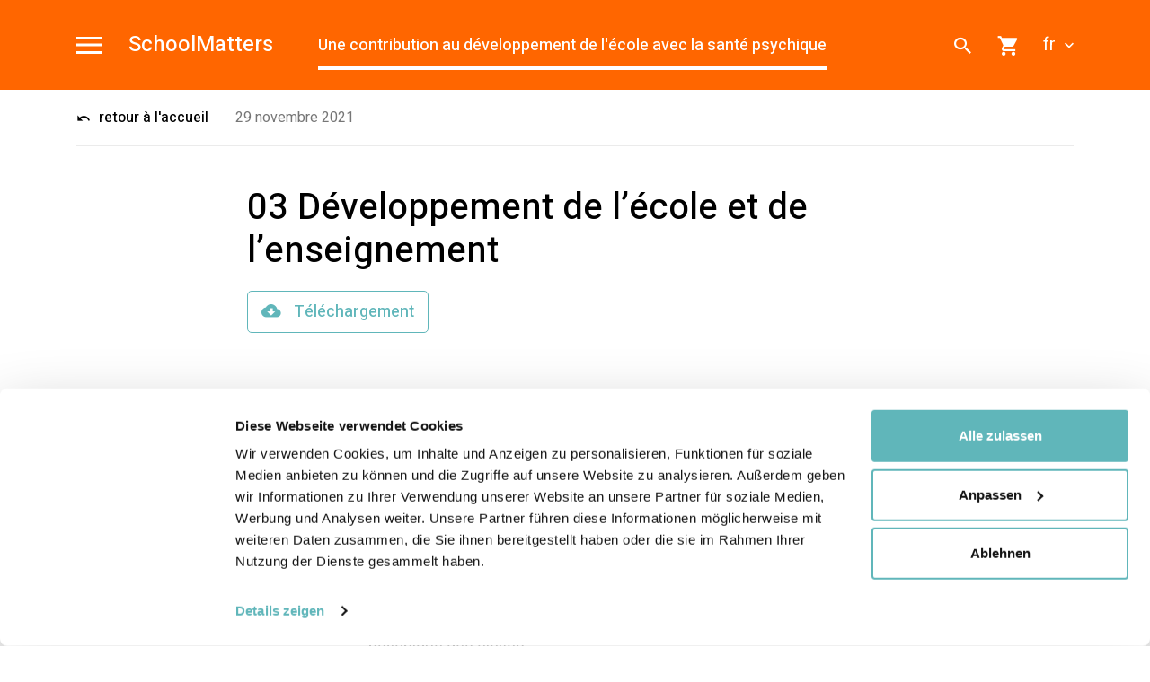

--- FILE ---
content_type: text/html; charset=utf-8
request_url: https://www.radix.ch/fr/ecoles-en-sante/offres/schoolmatters/livres/une-contribution-au-developpement-de-lecole-avec-la-sante-psychique/03-developpement-de-l-ecole-et-de-l-enseignement/32-developper-une-culture-scolaire-et-une-attitude-commune/
body_size: 13497
content:

<!DOCTYPE html>
<html class="no-js" lang="fr">
<head>
	<!--
		   ___  ___ _____ ___ _  _
		  / _ \| _ \_   _| __| \| |
		 | (_) |  _/ | | | _|| .` |
		  \___/|_|   |_| |___|_|\_| AG

		 Realisation: OPTEN AG
		 CMS: Umbraco
		 Kontakt: http://www.opten.ch / Tel. +41 (0) 44 575 06 06 / info@opten.ch
	-->
	<!-- we're just humans-->
	<link type="text/plain" rel="author" href="/humans.txt" />

	

	<meta charset="utf-8" />
	<meta name="theme-color" content="#ffffff" />
	<meta http-equiv="X-UA-Compatible" content="IE=edge,chrome=1" />
	<meta name="viewport" content="width=device-width, initial-scale=1, minimum-scale=1, maximum-scale=1, minimal-ui" />

	<meta name="referrer" content="never">
	<meta name="referrer" content="no-referrer">

	<title>3.2 D&#233;velopper une culture scolaire et une attitude commune | Fondation suisse pour la sant&#233;</title>
	<meta property="og:title" content="3.2 D&#233;velopper une culture scolaire et une attitude commune | Fondation suisse pour la sant&#233;" />
	<meta name="twitter:title" content="3.2 D&#233;velopper une culture scolaire et une attitude commune | Fondation suisse pour la sant&#233;" />
	<meta name="application-name" content="3.2 D&#233;velopper une culture scolaire et une attitude commune | Fondation suisse pour la sant&#233;" />

	<meta name="description" content="RADIX contribue &#224; la cr&#233;ation de conditions de vie, de travail et de loisirs favorables &#224; la sant&#233;. Nous renfor&#231;ons les comp&#233;tences des individus et des communaut&#233;s en mati&#232;re de bien-&#234;tre et de sant&#233;." />
	<meta property="og:description" content="RADIX contribue &#224; la cr&#233;ation de conditions de vie, de travail et de loisirs favorables &#224; la sant&#233;. Nous renfor&#231;ons les comp&#233;tences des individus et des communaut&#233;s en mati&#232;re de bien-&#234;tre et de sant&#233;." />
	<meta name="twitter:description" content="RADIX contribue &#224; la cr&#233;ation de conditions de vie, de travail et de loisirs favorables &#224; la sant&#233;. Nous renfor&#231;ons les comp&#233;tences des individus et des communaut&#233;s en mati&#232;re de bien-&#234;tre et de sant&#233;." />

	<meta name="msapplication-starturl" content="https://www.radix.ch/fr/ecoles-en-sante/offres/schoolmatters/livres/une-contribution-au-developpement-de-lecole-avec-la-sante-psychique/03-developpement-de-l-ecole-et-de-l-enseignement/32-developper-une-culture-scolaire-et-une-attitude-commune/" />
	<meta property="og:url" content="https://www.radix.ch/fr/ecoles-en-sante/offres/schoolmatters/livres/une-contribution-au-developpement-de-lecole-avec-la-sante-psychique/03-developpement-de-l-ecole-et-de-l-enseignement/32-developper-une-culture-scolaire-et-une-attitude-commune/" />
	<meta name="twitter:url" content="https://www.radix.ch/fr/ecoles-en-sante/offres/schoolmatters/livres/une-contribution-au-developpement-de-lecole-avec-la-sante-psychique/03-developpement-de-l-ecole-et-de-l-enseignement/32-developper-une-culture-scolaire-et-une-attitude-commune/" />

	<meta property="og:type" content="website" />

	<meta name="twitter:card" content="summary" />
	

	<meta name="msapplication-TileColor" content="#ffffff" />
	<meta name="msapplication-navbutton-color" content="#ffffff" />
	<meta name="msapplication-window" content="width=1280;height=1024" />
	<meta name="msapplication-tooltip" content="3.2 D&#233;velopper une culture scolaire et une attitude commune | Fondation suisse pour la sant&#233;" />

	<meta property="og:image" content="https://www.radix.ch/media/h4hkeodx/rx_pos_ot_4c-klein.jpg?width=1200&amp;height=630&amp;mode=pad&amp;quality=100&amp;maxwidth=4000&amp;maxheight=4000&amp;format=jpg&amp;lazyload=true&amp;lazyloadPixelated=false&amp;c.focalPoint=0.5,0.5&amp;c.finalmode=crop&amp;c.zoom=false" />
	<meta name="twitter:image" content="https://www.radix.ch/media/h4hkeodx/rx_pos_ot_4c-klein.jpg?width=1200&amp;height=675&amp;mode=pad&amp;quality=100&amp;maxwidth=4000&amp;maxheight=4000&amp;format=jpg&amp;lazyload=true&amp;lazyloadPixelated=false&amp;c.focalPoint=0.5,0.5&amp;c.finalmode=crop&amp;c.zoom=false" />
	<meta name="msapplication-TileImage" content="/media/pbvnuu3k/radix.png?width=558&amp;height=558&amp;mode=pad&amp;format=png&amp;bgcolor=FFFFFF&amp;maxwidth=4000&amp;maxheight=4000&amp;lazyload=true&amp;lazyloadPixelated=false&amp;c.focalPoint=0.5,0.5&amp;c.finalmode=crop&amp;c.zoom=false" />
	<meta name="msapplication-square70x70logo" content="/media/pbvnuu3k/radix.png?width=70&amp;height=70&amp;mode=pad&amp;format=png&amp;bgcolor=Transparent&amp;maxwidth=4000&amp;maxheight=4000&amp;lazyload=true&amp;lazyloadPixelated=false&amp;c.focalPoint=0.5,0.5&amp;c.finalmode=crop&amp;c.zoom=false" />
	<meta name="msapplication-square150x150logo" content="/media/pbvnuu3k/radix.png?width=150&amp;height=150&amp;mode=pad&amp;format=png&amp;bgcolor=FFFFFF&amp;maxwidth=4000&amp;maxheight=4000&amp;lazyload=true&amp;lazyloadPixelated=false&amp;c.focalPoint=0.5,0.5&amp;c.finalmode=crop&amp;c.zoom=false" />
	<meta name="msapplication-wide310x150logo" content="/media/pbvnuu3k/radix.png?width=310&amp;height=150&amp;mode=pad&amp;format=png&amp;bgcolor=FFFFFF&amp;maxwidth=4000&amp;maxheight=4000&amp;lazyload=true&amp;lazyloadPixelated=false&amp;c.focalPoint=0.5,0.5&amp;c.finalmode=crop&amp;c.zoom=false" />
	<meta name="msapplication-square310x310logo" content="/media/pbvnuu3k/radix.png?width=310&amp;height=310&amp;mode=pad&amp;format=png&amp;bgcolor=FFFFFF&amp;maxwidth=4000&amp;maxheight=4000&amp;lazyload=true&amp;lazyloadPixelated=false&amp;c.focalPoint=0.5,0.5&amp;c.finalmode=crop&amp;c.zoom=false" />
	<link rel="icon" type="image/png" href="/media/pbvnuu3k/radix.png?width=196&amp;height=196&amp;mode=pad&amp;format=png&amp;bgcolor=FFFFFF&amp;maxwidth=4000&amp;maxheight=4000&amp;lazyload=true&amp;lazyloadPixelated=false&amp;c.focalPoint=0.5,0.5&amp;c.finalmode=crop&amp;c.zoom=false" sizes="196x196" />
	<link rel="icon" type="image/png" href="/media/pbvnuu3k/radix.png?width=192&amp;height=192&amp;mode=pad&amp;format=png&amp;bgcolor=FFFFFF&amp;maxwidth=4000&amp;maxheight=4000&amp;lazyload=true&amp;lazyloadPixelated=false&amp;c.focalPoint=0.5,0.5&amp;c.finalmode=crop&amp;c.zoom=false" sizes="192x192" />
	<link rel="icon" type="image/png" href="/media/pbvnuu3k/radix.png?width=160&amp;height=160&amp;mode=pad&amp;format=png&amp;bgcolor=FFFFFF&amp;maxwidth=4000&amp;maxheight=4000&amp;lazyload=true&amp;lazyloadPixelated=false&amp;c.focalPoint=0.5,0.5&amp;c.finalmode=crop&amp;c.zoom=false" sizes="160x160" />
	<link rel="icon" type="image/png" href="/media/pbvnuu3k/radix.png?width=128&amp;height=128&amp;mode=pad&amp;format=png&amp;bgcolor=FFFFFF&amp;maxwidth=4000&amp;maxheight=4000&amp;lazyload=true&amp;lazyloadPixelated=false&amp;c.focalPoint=0.5,0.5&amp;c.finalmode=crop&amp;c.zoom=false" sizes="128x128" />
	<link rel="icon" type="image/png" href="/media/pbvnuu3k/radix.png?width=96&amp;height=96&amp;mode=pad&amp;format=png&amp;bgcolor=Transparent&amp;maxwidth=4000&amp;maxheight=4000&amp;lazyload=true&amp;lazyloadPixelated=false&amp;c.focalPoint=0.5,0.5&amp;c.finalmode=crop&amp;c.zoom=false" sizes="96x96" />
	<link rel="icon" type="image/png" href="/media/pbvnuu3k/radix.png?width=64&amp;height=64&amp;mode=pad&amp;format=png&amp;bgcolor=Transparent&amp;maxwidth=4000&amp;maxheight=4000&amp;lazyload=true&amp;lazyloadPixelated=false&amp;c.focalPoint=0.5,0.5&amp;c.finalmode=crop&amp;c.zoom=false" sizes="64x64" />
	<link rel="icon" type="image/png" href="/media/pbvnuu3k/radix.png?width=48&amp;height=48&amp;mode=pad&amp;format=png&amp;bgcolor=Transparent&amp;maxwidth=4000&amp;maxheight=4000&amp;lazyload=true&amp;lazyloadPixelated=false&amp;c.focalPoint=0.5,0.5&amp;c.finalmode=crop&amp;c.zoom=false" sizes="48x48" />
	<link rel="icon" type="image/png" href="/media/pbvnuu3k/radix.png?width=32&amp;height=32&amp;mode=pad&amp;format=png&amp;bgcolor=Transparent&amp;maxwidth=4000&amp;maxheight=4000&amp;lazyload=true&amp;lazyloadPixelated=false&amp;c.focalPoint=0.5,0.5&amp;c.finalmode=crop&amp;c.zoom=false" sizes="32x32" />
	<link rel="icon" type="image/png" href="/media/pbvnuu3k/radix.png?width=16&amp;height=16&amp;mode=pad&amp;format=png&amp;bgcolor=Transparent&amp;maxwidth=4000&amp;maxheight=4000&amp;lazyload=true&amp;lazyloadPixelated=false&amp;c.focalPoint=0.5,0.5&amp;c.finalmode=crop&amp;c.zoom=false" sizes="16x16" />
	<link rel="apple-touch-icon" sizes="57x57" href="/media/pbvnuu3k/radix.png?width=57&amp;height=57&amp;mode=pad&amp;format=png&amp;bgcolor=Transparent&amp;maxwidth=4000&amp;maxheight=4000&amp;lazyload=true&amp;lazyloadPixelated=false&amp;c.focalPoint=0.5,0.5&amp;c.finalmode=crop&amp;c.zoom=false" />
	<link rel="apple-touch-icon" sizes="60x60" href="/media/pbvnuu3k/radix.png?width=60&amp;height=60&amp;mode=pad&amp;format=png&amp;bgcolor=Transparent&amp;maxwidth=4000&amp;maxheight=4000&amp;lazyload=true&amp;lazyloadPixelated=false&amp;c.focalPoint=0.5,0.5&amp;c.finalmode=crop&amp;c.zoom=false" />
	<link rel="apple-touch-icon" sizes="72x72" href="/media/pbvnuu3k/radix.png?width=72&amp;height=72&amp;mode=pad&amp;format=png&amp;bgcolor=Transparent&amp;maxwidth=4000&amp;maxheight=4000&amp;lazyload=true&amp;lazyloadPixelated=false&amp;c.focalPoint=0.5,0.5&amp;c.finalmode=crop&amp;c.zoom=false" />
	<link rel="apple-touch-icon" sizes="76x76" href="/media/pbvnuu3k/radix.png?width=76&amp;height=76&amp;mode=pad&amp;format=png&amp;bgcolor=Transparent&amp;maxwidth=4000&amp;maxheight=4000&amp;lazyload=true&amp;lazyloadPixelated=false&amp;c.focalPoint=0.5,0.5&amp;c.finalmode=crop&amp;c.zoom=false" />
	<link rel="apple-touch-icon" sizes="114x114" href="/media/pbvnuu3k/radix.png?width=114&amp;height=114&amp;mode=pad&amp;format=png&amp;bgcolor=FFFFFF&amp;maxwidth=4000&amp;maxheight=4000&amp;lazyload=true&amp;lazyloadPixelated=false&amp;c.focalPoint=0.5,0.5&amp;c.finalmode=crop&amp;c.zoom=false" />
	<link rel="apple-touch-icon" sizes="120x120" href="/media/pbvnuu3k/radix.png?width=120&amp;height=120&amp;mode=pad&amp;format=png&amp;bgcolor=FFFFFF&amp;maxwidth=4000&amp;maxheight=4000&amp;lazyload=true&amp;lazyloadPixelated=false&amp;c.focalPoint=0.5,0.5&amp;c.finalmode=crop&amp;c.zoom=false" />
	<link rel="apple-touch-icon" sizes="144x144" href="/media/pbvnuu3k/radix.png?width=144&amp;height=144&amp;mode=pad&amp;format=png&amp;bgcolor=FFFFFF&amp;maxwidth=4000&amp;maxheight=4000&amp;lazyload=true&amp;lazyloadPixelated=false&amp;c.focalPoint=0.5,0.5&amp;c.finalmode=crop&amp;c.zoom=false" />
	<link rel="apple-touch-icon" sizes="152x152" href="/media/pbvnuu3k/radix.png?width=152&amp;height=152&amp;mode=pad&amp;format=png&amp;bgcolor=FFFFFF&amp;maxwidth=4000&amp;maxheight=4000&amp;lazyload=true&amp;lazyloadPixelated=false&amp;c.focalPoint=0.5,0.5&amp;c.finalmode=crop&amp;c.zoom=false" />
	<link rel="apple-touch-icon" sizes="180x180" href="/media/pbvnuu3k/radix.png?width=180&amp;height=180&amp;mode=pad&amp;format=png&amp;bgcolor=FFFFFF&amp;maxwidth=4000&amp;maxheight=4000&amp;lazyload=true&amp;lazyloadPixelated=false&amp;c.focalPoint=0.5,0.5&amp;c.finalmode=crop&amp;c.zoom=false" />


	<link href="https://fonts.googleapis.com/icon?family=Material+Icons" rel="stylesheet" />
	<link href="/css/book.css?rel=dba900868b" rel="stylesheet" />
	

	<script data-cookieconsent="ignore">
		window.dataLayer = window.dataLayer || [];
		function gtag() {
			dataLayer.push(arguments);
		}
		gtag("consent", "default", {
			ad_personalization: "denied",
			ad_storage: "denied",
			ad_user_data: "denied",
			analytics_storage: "denied",
			functionality_storage: "denied",
			personalization_storage: "denied",
			security_storage: "granted",
			wait_for_update: 500,
		});
		gtag("set", "ads_data_redaction", true);
		gtag("set", "url_passthrough", false);
	</script>
	<!-- Cookiebot CMP-->
	<script id="Cookiebot" src="https://consent.cookiebot.com/uc.js" data-cbid="7e81332c-80db-4bf8-9f83-31a4fecb0e68"
			type="text/javascript"></script>
	<!-- End Cookiebot CMP -->
	<!-- Google Tag Manager -->
	<script data-cookieconsent="ignore">
	(function(w,d,s,l,i){w[l]=w[l]||[];w[l].push({'gtm.start':
	new Date().getTime(),event:'gtm.js'});var f=d.getElementsByTagName(s)[0],
	j=d.createElement(s),dl=l!='dataLayer'?'&l='+l:'';j.async=true;j.src=
	'https://www.googletagmanager.com/gtm.js?id='+i+dl;f.parentNode.insertBefore(j,f);
	})(window,document,'script','dataLayer','GTM-MCXKMTG');</script>
	<!-- End Google Tag Manager -->
<script type="text/javascript" src="https://www.google.com/recaptcha/api.js?hl=fr-CH&render=explicit"></script>
<script type="text/javascript" src="https://cdnjs.cloudflare.com/ajax/libs/lazysizes/4.0.1/lazysizes.min.js"></script>
<script type="text/javascript" src="https://unpkg.com/swiper@5.3.6/js/swiper.min.js"></script>
<script type="text/javascript" src="https://unpkg.com/isotope-layout@3/dist/isotope.pkgd.min.js"></script>

	<script>document.documentElement.classList.remove("no-js");</script> <style>.no-js img.lazy, .no-js img.--lazy, .no-js img.lazyloaded {display: none;}</style>
</head>
<body class="book-theme book-theme--mm-orange">
		<!-- Google Tag Manager (noscript) -->
		<noscript>
			<iframe src="https://www.googletagmanager.com/ns.html?id=GTM-MCXKMTG" height="0" width="0" style="display:none;visibility:hidden"></iframe>
		</noscript>
		<!-- End Google Tag Manager (noscript) -->
	<div data-barba="wrapper">
		<div data-barba="container" data-barba-namespace="page">
			
<header>
	<nav class="c-book-navbar js-navbar">
		<div class="container">
				<a href="#book-menu" class="c-navbar__toggler__wrapper" data-toggle="collapse" data-target="#book-menu" aria-controls="book-menu" aria-expanded="false">
					<span class="c-navbar__toggler">
						<span class="c-navbar__toggler__inner"></span>
					</span>
				</a>
				<div class="c-book-navbar__collapse collapse js-collapse" id="book-menu">
					<div class="container">
						<div class="row pb-5 pb-xl-7">
							<div class="col-auto c-book-navbar__col"></div>
							<div class="col col-xl-8">
								<ul class="c-list c-list--inline c-subnav__list mb-5 d-xl-none">
										<li>
											<a href="/fr/ecoles-en-sante/offres/schoolmatters/livres/une-contribution-au-developpement-de-lecole-avec-la-sante-psychique/" title="Une contribution au d&#233;veloppement de l&#39;&#233;cole avec la sant&#233; psychique" class="c-subnav__item is-active">
												Une contribution au d&#233;veloppement de l&#39;&#233;cole avec la sant&#233; psychique
											</a>
										</li>
								</ul>
								<div class="row">
										<div class="col-md-6">
											<ul class="c-list">
													<li>
														<a href="/fr/ecoles-en-sante/offres/schoolmatters/livres/une-contribution-au-developpement-de-lecole-avec-la-sante-psychique/preambule-et-vue-densemble/" title="Pr&#233;ambule et vue d&#39;ensemble" class="c-list__item">
															Pr&#233;ambule et vue d&#39;ensemble
														</a>
													</li>
													<li>
														<a href="/fr/ecoles-en-sante/offres/schoolmatters/livres/une-contribution-au-developpement-de-lecole-avec-la-sante-psychique/01-sante-psychique-et-education/" title="01 Sant&#233; psychique et &#233;ducation" class="c-list__item">
															01 Sant&#233; psychique et &#233;ducation
														</a>
													</li>
													<li>
														<a href="/fr/ecoles-en-sante/offres/schoolmatters/livres/une-contribution-au-developpement-de-lecole-avec-la-sante-psychique/02-sant&#233;-psychique-des-directeurs-et-directrices-d-&#233;tablissement-et-des-enseignant-e-s/" title="02 Sant&#233; psychique des directeurs et directrices d’&#233;tablissement et des enseignant&#183;e&#183;s" class="c-list__item">
															02 Sant&#233; psychique des directeurs et directrices d’&#233;tablissement et des enseignant&#183;e&#183;s
														</a>
													</li>
													<li>
														<a href="/fr/ecoles-en-sante/offres/schoolmatters/livres/une-contribution-au-developpement-de-lecole-avec-la-sante-psychique/03-developpement-de-l-ecole-et-de-l-enseignement/" title="03 D&#233;veloppement de l’&#233;cole et de l’enseignement" class="c-list__item is-active">
															03 D&#233;veloppement de l’&#233;cole et de l’enseignement
														</a>
													</li>
													<li>
														<a href="/fr/ecoles-en-sante/offres/schoolmatters/livres/une-contribution-au-developpement-de-lecole-avec-la-sante-psychique/04-les-parents-en-tant-que-partenaires/" title="04 Les parents en tant que partenaires" class="c-list__item">
															04 Les parents en tant que partenaires
														</a>
													</li>
											</ul>
										</div>
										<div class="col-md-6">
											<ul class="c-list">
													<li>
														<a href="/fr/ecoles-en-sante/offres/schoolmatters/livres/une-contribution-au-developpement-de-lecole-avec-la-sante-psychique/05-defis-en-matiere-de-sante-psychique/" title="05 D&#233;fis en mati&#232;re de sant&#233; psychique" class="c-list__item">
															05 D&#233;fis en mati&#232;re de sant&#233; psychique
														</a>
													</li>
													<li>
														<a href="/fr/ecoles-en-sante/offres/schoolmatters/livres/une-contribution-au-developpement-de-lecole-avec-la-sante-psychique/06-intervention-precoce-dans-le-domaine-de-la-sante-psychique/" title="06 Intervention pr&#233;coce dans le domaine de la sant&#233; psychique" class="c-list__item">
															06 Intervention pr&#233;coce dans le domaine de la sant&#233; psychique
														</a>
													</li>
													<li>
														<a href="/fr/ecoles-en-sante/offres/schoolmatters/livres/une-contribution-au-developpement-de-lecole-avec-la-sante-psychique/07-diversite/" title="07 Diversit&#233;" class="c-list__item">
															07 Diversit&#233;
														</a>
													</li>
													<li>
														<a href="/fr/ecoles-en-sante/offres/schoolmatters/livres/une-contribution-au-developpement-de-lecole-avec-la-sante-psychique/08-harcelement-intimidation-et-violences-entre-eleves/" title="08 Harc&#232;lement-intimidation et violences entre &#233;l&#232;ves" class="c-list__item">
															08 Harc&#232;lement-intimidation et violences entre &#233;l&#232;ves
														</a>
													</li>
													<li>
														<a href="/fr/ecoles-en-sante/offres/schoolmatters/livres/une-contribution-au-developpement-de-lecole-avec-la-sante-psychique/09-suicide-et-role-de-l-ecole/" title="09 Suicide et r&#244;le de l’&#233;cole" class="c-list__item">
															09 Suicide et r&#244;le de l’&#233;cole
														</a>
													</li>
											</ul>
										</div>
								</div>
							</div>
						</div>
					</div>
					<div class="c-book-navbar__collapse__meta py-5 d-sm-none">
						<div class="container">
							<ul class="c-list">
								<li>
									<a href="/fr/ecoles-en-sante/offres/schoolmatters/livres/une-contribution-au-developpement-de-lecole-avec-la-sante-psychique/?searchTerm=" title="Chercher" class="c-list__item">
										<span class="icon icon-search c-book-navbar__col"></span>
										Chercher
									</a>
								</li>
									<li>
										<a href="#buy-book" title="Commander" class="c-list__item" data-target="#buy-book">
											<span class="icon icon-cart c-book-navbar__col"></span>
											Commander
										</a>
									</li>
								<li>
									<a href="/fr/ecoles-en-sante/offres/schoolmatters/" title="SchoolMatters" class="c-list__item">
										<span class="icon icon-back c-book-navbar__col"></span>
										Aller sur l&#39;offre
									</a>
								</li>
									<li class="c-book-navbar__language">
										<div class="c-book-navbar__col"></div>
										<ul class="c-list c-list--inline d-inline-block">
												<li>
													<a href="/de/gesunde-schulen/angebote/schoolmatters/buecher/ein-beitrag-zur-entwicklung-der-schule-mit-psychischer-gesundheit/03-schul-und-unterrichtsentwicklung/32eine-gemeinsame-haltung-und-schulkultur-entwickeln/" title="de-CH" class="c-list__item">
														de
													</a>
												</li>
												<li>
													<a href="/fr/ecoles-en-sante/offres/schoolmatters/livres/une-contribution-au-developpement-de-lecole-avec-la-sante-psychique/03-developpement-de-l-ecole-et-de-l-enseignement/32-developper-une-culture-scolaire-et-une-attitude-commune/" title="fr-CH" class="c-list__item is-active">
														fr
													</a>
												</li>
										</ul>
									</li>
							</ul>
						</div>
					</div>
				</div>
			<a href="/fr/ecoles-en-sante/offres/schoolmatters/livres/" title="SchoolMatters" class="c-book-navbar__title h1">SchoolMatters</a>
			<ul class="c-list c-list--inline d-none d-xl-block">
					<li>
						<a href="/fr/ecoles-en-sante/offres/schoolmatters/livres/une-contribution-au-developpement-de-lecole-avec-la-sante-psychique/" title="Une contribution au d&#233;veloppement de l&#39;&#233;cole avec la sant&#233; psychique" class="c-subnav__item is-active">
							Une contribution au d&#233;veloppement de l&#39;&#233;cole avec la sant&#233; psychique
						</a>
					</li>
			</ul>
			<ul class="c-list c-list--inline d-none d-sm-block ml-auto my-3 c-book-navbar__menu flex-grow-shrink-off">
				<li>
					<a href="/fr/ecoles-en-sante/offres/schoolmatters/livres/une-contribution-au-developpement-de-lecole-avec-la-sante-psychique/?searchTerm=" title="Chercher" class="c-list__item">
						<span class="icon icon-search"></span>
					</a>
				</li>
					<li>
						<a href="#buy-book" title="Commander" class="c-list__item" data-target="#buy-book">
							<span class="icon icon-cart"></span>
						</a>
					</li>
									<li class="c-book-navbar__language">
						<a href="#book-languages" title="fr-CH" class="c-list__item" data-toggle="collapse" data-target="#book-languages" aria-controls="book-languages" aria-expanded="false">
							fr
							<span class="icon icon-chevron-down ml-2"></span>
						</a>
						<div id="book-languages" class="c-book-navbar__language__collapse collapse js-collapse">
								<a href="/de/gesunde-schulen/angebote/schoolmatters/buecher/ein-beitrag-zur-entwicklung-der-schule-mit-psychischer-gesundheit/03-schul-und-unterrichtsentwicklung/32eine-gemeinsame-haltung-und-schulkultur-entwickeln/" title="de-CH" class="c-list__item">
									de
								</a>
						</div>
					</li>
			</ul>
		</div>
	</nav>
</header>
	<div id="buy-book" class="c-modal c-modal--small js-modal">
		<div class="container">
			<div class="c-modal__inner">
				<div class="c-modal__header">
					<span class="h3 m-0">Commander</span>
					<a href="#" title="close" class="js-modal-close">
						<span class="icon icon-close"></span>
					</a>
				</div>
				<div class="c-modal__content">
					<p>
						Commandez le livre directement en version imprim&#233;e via Edubook ici.
					</p>
					
					<a href="https://printshop.edubook.ch/default-product/SchoolMattersHandbuchFranz" title="Commander maintenant" target="_blank" class="c-button mr-3 mt-2">
						Commander maintenant
					</a>
				</div>
			</div>
		</div>
	</div>

			<div id="content">
				

	<div id="downloads-modal" class="c-modal js-modal js-book">
		<div class="container">
			<div class="c-modal__inner">
				<div class="c-modal__header">
					<ul class="c-list c-list--inline c-subnav__list">
							<li>
								<a href="#downloads_content_23366" title="Une contribution au d&#233;veloppement de l&#39;&#233;cole avec la sant&#233; psychique" class="c-subnav__item is-active" data-expanded="True">Une contribution au d&#233;veloppement de l&#39;&#233;cole avec la sant&#233; psychique</a>
							</li>
					</ul>
					<a href="#" title="close" class="js-modal-close">
						<span class="icon icon-close"></span>
					</a>
				</div>
					<form action="/umbraco/Surface/BookSurface/GeneratePdf" method="get" id="downloads_content_23366" class="c-modal__content collapse collapse--show js-book-form js-collapse" data-parent="#downloads-modal">
						<input type="hidden" name="culture" value="fr-CH" />
						<input type="hidden" name="bookId" value="23366" />
						<p class="h3 mb-6">T&#233;l&#233;chargement</p>
						<p>SchoolMatters</p>
						<hr />
						<div class="row">
							<div class="col-12">
								<fieldset class="c-formfield__list" data-filter-group="chapters">
									<div class="c-formfield__check">
										<input type="checkbox"
											   name="chapters"
											   id="downloads_filter_23366"
											   value=""
											   
											   data-title="Tous les chapitres"
											   class="js-book-control" />
										<label for="downloads_filter_23366">
											<span class="c-formfield__toggle"></span>
											Tous les chapitres
										</label>
									</div>
									<hr />
									<div class="row">
											<div class="col">
													<div class="c-formfield__check">
														<input type="checkbox"
															   name="chapters"
															   id="downloads_filter_23366_23367"
															   value="23367"
															   data-title="Pr&#233;ambule et vue d&#39;ensemble"
															   data-self="23367"
															   
															   class="js-book-control" />
														<label for="downloads_filter_23366_23367">
															<span class="c-formfield__toggle"></span>
															Préambule et vue d'ensemble
														</label>
													</div>
													<div class="c-formfield__check">
														<input type="checkbox"
															   name="chapters"
															   id="downloads_filter_23366_23368"
															   value="23368"
															   data-title="01 Sant&#233; psychique et &#233;ducation"
															   data-self="23368"
															   
															   class="js-book-control" />
														<label for="downloads_filter_23366_23368">
															<span class="c-formfield__toggle"></span>
															01 Santé psychique et éducation
														</label>
													</div>
													<div class="c-formfield__check">
														<input type="checkbox"
															   name="chapters"
															   id="downloads_filter_23366_23711"
															   value="23711"
															   data-title="02 Sant&#233; psychique des directeurs et directrices d’&#233;tablissement et des enseignant&#183;e&#183;s"
															   data-self="23711"
															   
															   class="js-book-control" />
														<label for="downloads_filter_23366_23711">
															<span class="c-formfield__toggle"></span>
															02 Santé psychique des directeurs et directrices d’établissement et des enseignant·e·s
														</label>
													</div>
													<div class="c-formfield__check">
														<input type="checkbox"
															   name="chapters"
															   id="downloads_filter_23366_23728"
															   value="23728"
															   data-title="03 D&#233;veloppement de l’&#233;cole et de l’enseignement"
															   data-self="23728"
															   checked
															   class="js-book-control" />
														<label for="downloads_filter_23366_23728">
															<span class="c-formfield__toggle"></span>
															03 Développement de l’école et de l’enseignement
														</label>
													</div>
													<div class="c-formfield__check">
														<input type="checkbox"
															   name="chapters"
															   id="downloads_filter_23366_27959"
															   value="27959"
															   data-title="04 Les parents en tant que partenaires"
															   data-self="27959"
															   
															   class="js-book-control" />
														<label for="downloads_filter_23366_27959">
															<span class="c-formfield__toggle"></span>
															04 Les parents en tant que partenaires
														</label>
													</div>
											</div>
											<div class="col">
													<div class="c-formfield__check">
														<input type="checkbox"
															   name="chapters"
															   id="downloads_filter_23366_23753"
															   value="23753"
															   data-title="05 D&#233;fis en mati&#232;re de sant&#233; psychique"
															   data-self="23753"
															   
															   class="js-book-control" />
														<label for="downloads_filter_23366_23753">
															<span class="c-formfield__toggle"></span>
															05 Défis en matière de santé psychique
														</label>
													</div>
													<div class="c-formfield__check">
														<input type="checkbox"
															   name="chapters"
															   id="downloads_filter_23366_23770"
															   value="23770"
															   data-title="06 Intervention pr&#233;coce dans le domaine de la sant&#233; psychique"
															   data-self="23770"
															   
															   class="js-book-control" />
														<label for="downloads_filter_23366_23770">
															<span class="c-formfield__toggle"></span>
															06 Intervention précoce dans le domaine de la santé psychique
														</label>
													</div>
													<div class="c-formfield__check">
														<input type="checkbox"
															   name="chapters"
															   id="downloads_filter_23366_23775"
															   value="23775"
															   data-title="07 Diversit&#233;"
															   data-self="23775"
															   
															   class="js-book-control" />
														<label for="downloads_filter_23366_23775">
															<span class="c-formfield__toggle"></span>
															07 Diversité
														</label>
													</div>
													<div class="c-formfield__check">
														<input type="checkbox"
															   name="chapters"
															   id="downloads_filter_23366_23780"
															   value="23780"
															   data-title="08 Harc&#232;lement-intimidation et violences entre &#233;l&#232;ves"
															   data-self="23780"
															   
															   class="js-book-control" />
														<label for="downloads_filter_23366_23780">
															<span class="c-formfield__toggle"></span>
															08 Harcèlement-intimidation et violences entre élèves
														</label>
													</div>
													<div class="c-formfield__check">
														<input type="checkbox"
															   name="chapters"
															   id="downloads_filter_23366_23781"
															   value="23781"
															   data-title="09 Suicide et r&#244;le de l’&#233;cole"
															   data-self="23781"
															   
															   class="js-book-control" />
														<label for="downloads_filter_23366_23781">
															<span class="c-formfield__toggle"></span>
															09 Suicide et rôle de l’école
														</label>
													</div>
											</div>
									</div>
									<hr />
								</fieldset>
							</div>
							<div class="col-12 c-sticky c-sticky--bottom">
								<div class="d-flex flex-row flex-wrap align-items-center justify-content-between theme theme--white">
									<div class="c-formfield__check">
										<input type="checkbox"
											   name="includeDocuments"
											   id="include_documents_23366"
											   value="true"
											   data-title="T&#233;l&#233;charger documents inclus"
											   class="js-book-control" />
										<label for="include_documents_23366">
											<span class="c-formfield__toggle"></span>
											T&#233;l&#233;charger documents inclus
										</label>
									</div>
									<p class="mb-2 mb-md-0 mb-lg-2">
										<button type="submit" title="Appliquer le filtre" class="c-button c-button--outline">
											<span class="icon icon-download-cloud"></span>
											T&#233;l&#233;chargement
										</button>
									</p>
								</div>
							</div>
						</div>
					</form>
			</div>
		</div>
	</div>

<div class="theme theme--white">
	<div class="container">
		<div class="c-book-subnav">
			<a href="/fr/ecoles-en-sante/offres/schoolmatters/livres/une-contribution-au-developpement-de-lecole-avec-la-sante-psychique/" title="retour &#224; l&#39;accueil" class="c-book-subnav__back">
				<span class="icon icon-back mr-2"></span>
				retour &#224; l&#39;accueil
			</a>
			<div class="c-book-subnav__authors">
				<span> 29 novembre 2021</span>
			</div>
		</div>
	</div>
	<div class="container">
		<section>
			<div class="row">
				<div class="col-md-8 offset-md-2">
					<h1 class="h2 mt-4">03 D&#233;veloppement de l’&#233;cole et de l’enseignement</h1>
					
						<a href="#downloads-modal" title="T&#233;l&#233;chargement" class="c-button c-button--outline mt-2" data-target="#downloads-modal">
							<span class="icon icon-download-cloud"></span>
							T&#233;l&#233;chargement
						</a>
				</div>
			</div>
				<div class="mt-6">
					
				</div>
		</section>
	</div>
</div>
<div class="c-book-content">
	<div class="container">
		<div class="row">
			<div class="col-lg-4 col-xl-3">
				<ul class="c-book-chapters c-list c-sticky c-sticky--top mb-5">
					<li>
						<strong class="c-list__item">Aper&#231;u des chapitres</strong>
					</li>
						<li>
							<a href="/fr/ecoles-en-sante/offres/schoolmatters/livres/une-contribution-au-developpement-de-lecole-avec-la-sante-psychique/03-developpement-de-l-ecole-et-de-l-enseignement/introduction/" title="Introduction" class="c-list__item">
								Introduction
							</a>
						</li>
						<li>
							<a href="/fr/ecoles-en-sante/offres/schoolmatters/livres/une-contribution-au-developpement-de-lecole-avec-la-sante-psychique/03-developpement-de-l-ecole-et-de-l-enseignement/l-essentiel-en-bref/" title="L’essentiel en bref" class="c-list__item">
								L’essentiel en bref
							</a>
						</li>
						<li>
							<a href="/fr/ecoles-en-sante/offres/schoolmatters/livres/une-contribution-au-developpement-de-lecole-avec-la-sante-psychique/03-developpement-de-l-ecole-et-de-l-enseignement/31-importance-du-climat-scolaire/" title="3.1 Importance du climat scolaire" class="c-list__item">
								3.1 Importance du climat scolaire
							</a>
						</li>
						<li>
							<a href="/fr/ecoles-en-sante/offres/schoolmatters/livres/une-contribution-au-developpement-de-lecole-avec-la-sante-psychique/03-developpement-de-l-ecole-et-de-l-enseignement/32-developper-une-culture-scolaire-et-une-attitude-commune/" title="3.2 D&#233;velopper une culture scolaire et une attitude commune" class="c-list__item is-active">
								3.2 D&#233;velopper une culture scolaire et une attitude commune
							</a>
						</li>
						<li>
							<a href="/fr/ecoles-en-sante/offres/schoolmatters/livres/une-contribution-au-developpement-de-lecole-avec-la-sante-psychique/03-developpement-de-l-ecole-et-de-l-enseignement/33-comment-diriger-une-ecole-en-favorisant-la-sante/" title="3.3 Comment diriger une &#233;cole en favorisant la sant&#233;" class="c-list__item">
								3.3 Comment diriger une &#233;cole en favorisant la sant&#233;
							</a>
						</li>
						<li>
							<a href="/fr/ecoles-en-sante/offres/schoolmatters/livres/une-contribution-au-developpement-de-lecole-avec-la-sante-psychique/03-developpement-de-l-ecole-et-de-l-enseignement/34-collaborations-l-ecole-et-ses-partenariats/" title="3.4 Collaborations : L’&#233;cole et ses partenariats" class="c-list__item">
								3.4 Collaborations : L’&#233;cole et ses partenariats
							</a>
						</li>
						<li>
							<a href="/fr/ecoles-en-sante/offres/schoolmatters/livres/une-contribution-au-developpement-de-lecole-avec-la-sante-psychique/03-developpement-de-l-ecole-et-de-l-enseignement/35-qualite-et-developpement-de-l-enseignement/" title="3.5 Qualit&#233; et d&#233;veloppement de l’enseignement" class="c-list__item">
								3.5 Qualit&#233; et d&#233;veloppement de l’enseignement
							</a>
						</li>
						<li>
							<a href="/fr/ecoles-en-sante/offres/schoolmatters/livres/une-contribution-au-developpement-de-lecole-avec-la-sante-psychique/03-developpement-de-l-ecole-et-de-l-enseignement/36-capacites-transversales-pour-l-apprentissage-et-la-vie-quotidienne/" title="3.6 Capacit&#233;s transversales pour l’apprentissage et la vie quotidienne" class="c-list__item">
								3.6 Capacit&#233;s transversales pour l’apprentissage et la vie quotidienne
							</a>
						</li>
						<li>
							<a href="/fr/ecoles-en-sante/offres/schoolmatters/livres/une-contribution-au-developpement-de-lecole-avec-la-sante-psychique/03-developpement-de-l-ecole-et-de-l-enseignement/37-encourager-la-participation-des-eleves/" title="3.7 Encourager la participation des &#233;l&#232;ves" class="c-list__item">
								3.7 Encourager la participation des &#233;l&#232;ves
							</a>
						</li>
						<li>
							<a href="/fr/ecoles-en-sante/offres/schoolmatters/livres/une-contribution-au-developpement-de-lecole-avec-la-sante-psychique/03-developpement-de-l-ecole-et-de-l-enseignement/38-liens-materiel-et-litterature-additionnels/" title="3.8 Liens, mat&#233;riel et litt&#233;rature additionnels" class="c-list__item">
								3.8 Liens, mat&#233;riel et litt&#233;rature additionnels
							</a>
						</li>
				</ul>
			</div>
			<div class="col-lg-8 col-xl-9">
				<h3 class="font-weight-normal m-0">3.2 D&#233;velopper une culture scolaire et une attitude commune</h3>
	<section class="section--offset">
		<div>
			<div class="c-text last-element-no-space">
				<p>La promotion de la santé psychique des élèves ne doit pas être considérée comme une tâche supplémentaire de l'école ou comme un projet ou une action individuelle. Au contraire, une école peut promouvoir la santé psychique grâce aux mêmes mesures que celles qui favorisent l’apprentissage des enfants et des jeunes. Pour y parvenir, les responsables doivent s’accorder sur une compréhension commune de la santé psychique et travailler de manière coordonnée à la réalisation des objectifs suivants :</p>
<ul>
<li>Développer un consensus au sein de l'école sur ce que signifie la santé psychique des élèves.</li>
<li>Assurer, grâce à une responsabilité partagée, une culture scolaire de respect mutuel, où les élèves se sentent à leur place, peuvent se mouvoir sans crainte et développer leurs aptitudes et leurs talents et dans laquelle ils·elles se plaisent (cf. <a href="/fr/ecoles-en-sante/offres/schoolmatters/livres/une-contribution-au-developpement-de-lecole-avec-la-sante-psychique/03-developpement-de-l-ecole-et-de-l-enseignement/31-importance-du-climat-scolaire/" title="3.1 Importance du climat scolaire">chapitre 3.1</a>).</li>
<li>Prendre soin de la santé des adultes, en particulier des enseignant·e·s, de manière à ce qu’ils/elles puissent parler ouvertement de leur surcharge et de leurs difficultés, et en leur offrant un soutien qui profite également aux élèves (cf. <a href="/fr/ecoles-en-sante/offres/schoolmatters/livres/une-contribution-au-developpement-de-lecole-avec-la-sante-psychique/02-santé-psychique-des-directeurs-et-directrices-d-établissement-et-des-enseignant-e-s/" title="02 Santé psychique des directeurs/trices d’établissement et des enseignant·e·s">chapitre 2</a>).</li>
<li>Promouvoir l'échange, la collaboration et la mise en réseau entre les acteurs internes (direction de l'école, enseignant·e·s, travailleurs·euses sociaux·ales) et externes (parents, psychologues scolaires, médecins scolaires, autres agences spécialisées) afin d'apprendre les un·e·s des autres et de clarifier les rôles et les responsabilités (cf. <a href="/fr/ecoles-en-sante/offres/schoolmatters/livres/une-contribution-au-developpement-de-lecole-avec-la-sante-psychique/03-developpement-de-l-ecole-et-de-l-enseignement/34-collaborations-l-ecole-et-ses-partenariats/" title="3.4 Collaborations : L’école et ses partenariats">chapitre 3.4</a>).</li>
</ul>
<p>Les enseignant·e·s devraient :</p>
<ul>
<li>Avoir des attentes suffisamment élevées vis-à-vis des élèves, établir des relations fiables avec eux·elles, les soutenir dans leur apprentissage et veiller à dispenser un enseignement qui évite autant que possible de leur en demander trop ou trop peu (cf. <a href="/fr/ecoles-en-sante/offres/schoolmatters/livres/une-contribution-au-developpement-de-lecole-avec-la-sante-psychique/03-developpement-de-l-ecole-et-de-l-enseignement/35-qualite-et-developpement-de-l-enseignement/" title="3.5 Qualité et développement de l’enseignement">chapitre 3.5</a>).</li>
<li>Pendant la journée, créer des occasions pour développer les compétences sociales et personnelles des élèves (cf. <a href="/fr/ecoles-en-sante/offres/schoolmatters/livres/une-contribution-au-developpement-de-lecole-avec-la-sante-psychique/03-developpement-de-l-ecole-et-de-l-enseignement/36-capacites-transversales-pour-l-apprentissage-et-la-vie-quotidienne/" title="3.6 Capacités transversales pour l’apprentissage et la vie quotidienne">chapitre 3.6</a> et <a href="/fr/ecoles-en-sante/offres/schoolmatters/livres/une-contribution-au-developpement-de-lecole-avec-la-sante-psychique/03-developpement-de-l-ecole-et-de-l-enseignement/37-encourager-la-participation-des-eleves/" title="3.7 Encourager la participation des élèves">3.7</a>).</li>
</ul>
<p>Les directeurs et directrices d’établissement sont toujours des modèles à suivre (cf. <a href="/fr/ecoles-en-sante/offres/schoolmatters/livres/une-contribution-au-developpement-de-lecole-avec-la-sante-psychique/03-developpement-de-l-ecole-et-de-l-enseignement/33-comment-diriger-une-ecole-en-favorisant-la-sante/" title="3.3 Comment diriger une école en favorisant la santé">chapitre 3.3</a>). Ils·elles devraient :</p>
<ul>
<li>Se comporter de manière respectueuse envers les autres.</li>
<li>Être à l'écoute des préoccupations des enseignant·e·s, des élèves et des parents.</li>
<li>Assumer une responsabilité partagée pour le bien-être du personnel de l'école.</li>
</ul>
			</div>
		</div>
	</section>

	<section class="section--offset">
		<div id="accordeon-26647">

	<div class="c-accordeon">
		<a href="#accordeon-26647-26648" title="Les objectifs suivants peuvent &#234;tre d&#233;finis ensemble :" class="c-accordeon__header "
		   id="accordion-les-objectifs-suivants-peuvent-etre-definis-ensemble"
		   data-target="#accordeon-26647-26648" data-toggle="collapse" aria-controls="accordeon-26647-26648" aria-expanded="false">
			<span class="c-accordeon__icon icon icon-chevron-right"></span>
			<span class="c-accordeon__title">Les objectifs suivants peuvent être définis ensemble :</span>
		</a>
		<div class="collapse js-collapse" id="accordeon-26647-26648">
			
			<div class="c-accordeon__content">

	<section class="section--small">
		<div class="c-text last-element-no-space">
			<p><strong>L'école comme lieu sûr :</strong></p>
<ul>
<li>Adultes et enfants se rencontrent avec considération et respect.</li>
<li>Des règles et des normes claires garantissent la sécurité de toutes et tous.</li>
<li>Les conflits sont abordés et résolus de manière constructive.</li>
<li>Le personnel scolaire prend des mesures efficaces contre le harcèlement (cf. <a href="/fr/ecoles-en-sante/offres/schoolmatters/livres/une-contribution-au-developpement-de-lecole-avec-la-sante-psychique/08-harcelement-intimidation-et-violences-entre-eleves/" title="08 Harcèlement/Intimidation et violences entre élèves">chapitre 8</a>).</li>
</ul>
<p><strong>L'école comme espace d’épanouissement :</strong></p>
<ul>
<li>Les élèves peuvent apporter leur contribution à certains aspects du fonctionnement de l’école, par exemple via un conseil d’élèves ou un « bureau des idées » (cf. <a href="/fr/ecoles-en-sante/offres/schoolmatters/livres/une-contribution-au-developpement-de-lecole-avec-la-sante-psychique/03-developpement-de-l-ecole-et-de-l-enseignement/37-encourager-la-participation-des-eleves/" title="3.7 Encourager la participation des élèves">chapitre 3.7</a>).</li>
<li>Les élèves se soutiennent mutuellement, par exemple par le biais d'un soutien entre pairs, d’un mentorat par les élèves ou d’ateliers d’apprentissage.</li>
</ul>
<p><strong>L'école comme espace de vie agréable : </strong></p>
<ul>
<li>Les espaces intérieurs et extérieurs sont agréablement aménagés.</li>
<li>Il y a suffisamment d'espace dédié au mouvement et celui-ci est encouragé.</li>
<li>Il existe des lieux de rencontre et des lieux où se retirer au calme.</li>
<li>Les élèves développent un sentiment d'appartenance envers leur classe.</li>
</ul>
		</div>
	</section>
			</div>
		</div>
	</div>

	<div class="c-accordeon">
		<a href="#accordeon-26647-26649" title="D&#233;velopper une culture d’&#233;tablissement durable" class="c-accordeon__header "
		   id="accordion-developper-une-culture-d-etablissement-durable"
		   data-target="#accordeon-26647-26649" data-toggle="collapse" aria-controls="accordeon-26647-26649" aria-expanded="false">
			<span class="c-accordeon__icon icon icon-chevron-right"></span>
			<span class="c-accordeon__title">Développer une culture d’établissement durable</span>
		</a>
		<div class="collapse js-collapse" id="accordeon-26647-26649">
			
			<div class="c-accordeon__content">

	<section class="section--small">
		<div class="c-text last-element-no-space">
			<p>Une culture scolaire de la vie en commun, caractérisée par un respect et une considération mutuels, renforce l'estime de soi et stimule le sentiment d’auto-efficacité, c’est-à-dire l’impression de pouvoir apporter ou changer quelque chose. Elle permet également d'expérimenter le sens de l'existence humaine et de se sentir connecté·e au monde, des facteurs importants non seulement pour le bien-être et la motivation à apprendre, mais surtout pour la prévention du suicide (cf. <a href="/fr/ecoles-en-sante/offres/schoolmatters/livres/une-contribution-au-developpement-de-lecole-avec-la-sante-psychique/09-suicide-et-role-de-l-ecole/" title="09 Suicide et rôle de l’école">chapitre 9</a>).</p>
<p>Afin de développer une culture durable de reconnaissance et de coopération, il est pertinent d'intégrer le contenu de SchoolMatters et de MindMatters dans la vie quotidienne, dans toutes les dimensions du développement scolaire ainsi que dans le management de qualité :</p>
<ul>
<li>La santé psychique de toutes et tous devrait être prise en compte dans les discussions sur les attitudes, les principes directeurs, les stratégies, les réformes et les programmes pluriannuels et devrait être intégrée de manière concrète.</li>
<li>La définition et le suivi d’indicateurs spécifiques aident à rendre le développement visible et à en parler. Le succès et les pas dans la direction souhaitée devraient être valorisés et les mesures face aux difficultés devraient être prises ensemble.</li>
<li>Dans la vie quotidienne, des forums d'échange réguliers (par ex. : développement pédagogique, groupe d'intervention précoce), un soutien mutuel au sein du corps enseignant, une culture favorable à l'erreur ou l’intégration de points réguliers à l'ordre du jour des réunions à propos de « comment vont les choses ?», « les perles de la vie quotidienne » ou encore « comment résoudriez-vous ce problème » apportent un soutien précieux.</li>
</ul>
		</div>
	</section>
			</div>
		</div>
	</div>

	<div class="c-accordeon">
		<a href="#accordeon-26647-26650" title="Fournir et utiliser les possibilit&#233;s internes de soutien scolaire" class="c-accordeon__header "
		   id="accordion-fournir-et-utiliser-les-possibilites-internes-de-soutien-scolaire"
		   data-target="#accordeon-26647-26650" data-toggle="collapse" aria-controls="accordeon-26647-26650" aria-expanded="false">
			<span class="c-accordeon__icon icon icon-chevron-right"></span>
			<span class="c-accordeon__title">Fournir et utiliser les possibilités internes de soutien scolaire</span>
		</a>
		<div class="collapse js-collapse" id="accordeon-26647-26650">
			
			<div class="c-accordeon__content">

	<section class="section--small">
		<div class="c-text last-element-no-space">
			<p>Les offres de soutien internes à l'école peuvent non seulement être bénéfiques pour les élèves mais également soulager les enseignant·e·s :</p>
<ul>
<li>Les travailleurs et travailleuses sociaux·ales des écoles sont des conseillers·ères accessibles sur place.</li>
<li>Les enseignant·e·s d’appui ou auxiliaires de classe soutiennent les élèves en classe.</li>
<li>Des locaux disponibles peuvent être aménagés en espaces spécifiques où les élèves peuvent se retirer au calme en cas de besoin.</li>
</ul>
		</div>
	</section>
			</div>
		</div>
	</div>

	<div class="c-accordeon">
		<a href="#accordeon-26647-26651" title="Points centraux sp&#233;cifiques aux &#233;coles" class="c-accordeon__header "
		   id="accordion-points-centraux-specifiques-aux-ecoles"
		   data-target="#accordeon-26647-26651" data-toggle="collapse" aria-controls="accordeon-26647-26651" aria-expanded="false">
			<span class="c-accordeon__icon icon icon-chevron-right"></span>
			<span class="c-accordeon__title">Points centraux spécifiques aux écoles</span>
		</a>
		<div class="collapse js-collapse" id="accordeon-26647-26651">
			
			<div class="c-accordeon__content">

	<section class="section--small">
		<div class="c-text last-element-no-space">
			<p>Si, en plus des mesures déjà mentionnées, les écoles souhaitent mettre l’accent sur la promotion de la santé psychique des élèves, elles peuvent mettre en œuvre des programmes spécifiques tels que «<a href="/fr/ecoles-en-sante/offres/mindmatters/">MindMatters</a>». Afin de les mettre en œuvre à plus long terme et de les ancrer dans les écoles, il est judicieux de les adapter au contexte local et d’établir un lien avec les ressources sur place. Lors de la mise en œuvre, il convient de laisser une marge de manœuvre à l’école et d’intégrer les idées du personnel scolaire.</p>
		</div>
	</section>
			</div>
		</div>
	</div>
		</div>
	</section>
	<section class="section--offset">
		<div>
			<div class="c-text last-element-no-space">
				<p>Pour la mise en œuvre et l'ancrage de SchoolMatters/MindMatters dans la réalité scolaire et les contributions du programme à la culture scolaire, voir également le chapitre 10 (à paraitre).</p>
			</div>
		</div>
	</section>

							</div>
		</div>
	</div>
</div>
<div class="container mt-5 d-lg-none">
	<ul class="c-book-chapters c-list">
		<li>
			<strong class="c-list__item">Aper&#231;u des chapitres</strong>
		</li>
			<li>
				<a href="/fr/ecoles-en-sante/offres/schoolmatters/livres/une-contribution-au-developpement-de-lecole-avec-la-sante-psychique/03-developpement-de-l-ecole-et-de-l-enseignement/introduction/" title="Introduction" class="c-list__item">
					Introduction
				</a>
			</li>
			<li>
				<a href="/fr/ecoles-en-sante/offres/schoolmatters/livres/une-contribution-au-developpement-de-lecole-avec-la-sante-psychique/03-developpement-de-l-ecole-et-de-l-enseignement/l-essentiel-en-bref/" title="L’essentiel en bref" class="c-list__item">
					L’essentiel en bref
				</a>
			</li>
			<li>
				<a href="/fr/ecoles-en-sante/offres/schoolmatters/livres/une-contribution-au-developpement-de-lecole-avec-la-sante-psychique/03-developpement-de-l-ecole-et-de-l-enseignement/31-importance-du-climat-scolaire/" title="3.1 Importance du climat scolaire" class="c-list__item">
					3.1 Importance du climat scolaire
				</a>
			</li>
			<li>
				<a href="/fr/ecoles-en-sante/offres/schoolmatters/livres/une-contribution-au-developpement-de-lecole-avec-la-sante-psychique/03-developpement-de-l-ecole-et-de-l-enseignement/32-developper-une-culture-scolaire-et-une-attitude-commune/" title="3.2 D&#233;velopper une culture scolaire et une attitude commune" class="c-list__item is-active">
					3.2 D&#233;velopper une culture scolaire et une attitude commune
				</a>
			</li>
			<li>
				<a href="/fr/ecoles-en-sante/offres/schoolmatters/livres/une-contribution-au-developpement-de-lecole-avec-la-sante-psychique/03-developpement-de-l-ecole-et-de-l-enseignement/33-comment-diriger-une-ecole-en-favorisant-la-sante/" title="3.3 Comment diriger une &#233;cole en favorisant la sant&#233;" class="c-list__item">
					3.3 Comment diriger une &#233;cole en favorisant la sant&#233;
				</a>
			</li>
			<li>
				<a href="/fr/ecoles-en-sante/offres/schoolmatters/livres/une-contribution-au-developpement-de-lecole-avec-la-sante-psychique/03-developpement-de-l-ecole-et-de-l-enseignement/34-collaborations-l-ecole-et-ses-partenariats/" title="3.4 Collaborations : L’&#233;cole et ses partenariats" class="c-list__item">
					3.4 Collaborations : L’&#233;cole et ses partenariats
				</a>
			</li>
			<li>
				<a href="/fr/ecoles-en-sante/offres/schoolmatters/livres/une-contribution-au-developpement-de-lecole-avec-la-sante-psychique/03-developpement-de-l-ecole-et-de-l-enseignement/35-qualite-et-developpement-de-l-enseignement/" title="3.5 Qualit&#233; et d&#233;veloppement de l’enseignement" class="c-list__item">
					3.5 Qualit&#233; et d&#233;veloppement de l’enseignement
				</a>
			</li>
			<li>
				<a href="/fr/ecoles-en-sante/offres/schoolmatters/livres/une-contribution-au-developpement-de-lecole-avec-la-sante-psychique/03-developpement-de-l-ecole-et-de-l-enseignement/36-capacites-transversales-pour-l-apprentissage-et-la-vie-quotidienne/" title="3.6 Capacit&#233;s transversales pour l’apprentissage et la vie quotidienne" class="c-list__item">
					3.6 Capacit&#233;s transversales pour l’apprentissage et la vie quotidienne
				</a>
			</li>
			<li>
				<a href="/fr/ecoles-en-sante/offres/schoolmatters/livres/une-contribution-au-developpement-de-lecole-avec-la-sante-psychique/03-developpement-de-l-ecole-et-de-l-enseignement/37-encourager-la-participation-des-eleves/" title="3.7 Encourager la participation des &#233;l&#232;ves" class="c-list__item">
					3.7 Encourager la participation des &#233;l&#232;ves
				</a>
			</li>
			<li>
				<a href="/fr/ecoles-en-sante/offres/schoolmatters/livres/une-contribution-au-developpement-de-lecole-avec-la-sante-psychique/03-developpement-de-l-ecole-et-de-l-enseignement/38-liens-materiel-et-litterature-additionnels/" title="3.8 Liens, mat&#233;riel et litt&#233;rature additionnels" class="c-list__item">
					3.8 Liens, mat&#233;riel et litt&#233;rature additionnels
				</a>
			</li>
	</ul>
</div>
	<div class="theme theme--gray-light mt-7 py-4 py-md-0">
		<section>
			<div class="container">
				<div class="row">
					<div class="col">
							<a href="/fr/ecoles-en-sante/offres/schoolmatters/livres/une-contribution-au-developpement-de-lecole-avec-la-sante-psychique/03-developpement-de-l-ecole-et-de-l-enseignement/31-importance-du-climat-scolaire/" title="3.1 Importance du climat scolaire" class="c-icon-text">
								<span class="icon icon-arrow-left"></span>
								<span class="d-none d-md-block">
									<small class="d-block">
										pr&#233;c&#233;dent
									</small>
									<span class="h5 d-block">
										3.1 Importance du climat scolaire
									</span>
								</span>
							</a>
					</div>
					<div class="col text-center">
						<a href="/fr/ecoles-en-sante/offres/schoolmatters/livres/une-contribution-au-developpement-de-lecole-avec-la-sante-psychique/" title="Une contribution au d&#233;veloppement de l&#39;&#233;cole avec la sant&#233; psychique" class="c-icon-text justify-content-center">
							<span class="icon icon-grid d-md-none h2"></span>
							<span class="d-none d-md-block">
								<small class="d-block">Retour</small>
								<span class="h5 d-block">
									&#224; l&#39;accueil
								</span>
							</span>
						</a>
					</div>
					<div class="col text-right">
							<a href="/fr/ecoles-en-sante/offres/schoolmatters/livres/une-contribution-au-developpement-de-lecole-avec-la-sante-psychique/03-developpement-de-l-ecole-et-de-l-enseignement/33-comment-diriger-une-ecole-en-favorisant-la-sante/" title="3.3 Comment diriger une &#233;cole en favorisant la sant&#233;" class="c-icon-text justify-content-end">
								<span class="d-none d-md-block">
									<small class="d-block">suivant</small>
									<span class="h5 d-block">
										3.3 Comment diriger une &#233;cole en favorisant la sant&#233;
									</span>
								</span>
								<span class="icon icon-arrow-right"></span>
							</a>
					</div>
				</div>
			</div>
		</section>
	</div>

			</div>
			<a href="#content" title="En haut de la page" class="c-page-top js-page-top">
	<span class="icon icon-chevron-up"></span>
</a>
			
<footer class="c-footer">
			<section class="theme theme--gray-lighter text-center section--medium">
			<div class="container-fluid">
				<ul class="c-list c-list--inline">
						<li>
							<a href="/fr/ecoles-en-sante/offres/schoolmatters/livres/une-contribution-au-developpement-de-lecole-avec-la-sante-psychique/?imprint=true" title="Impressum" class="c-list__item">
								Impressum
							</a>
						</li>
											<li>
							<a href="/fr/protection-des-donnees/" title="Datenschutz" target="_self" class="c-list__item">
								Protection des donn&#233;es 
							</a>
						</li>
				</ul>
			</div>
		</section>
</footer>
			
		</div>
	</div>
	
	<script type="text/javascript" src="/scripts/book.js?rel=6a2341d38c"></script>
</body>
</html>

--- FILE ---
content_type: application/javascript
request_url: https://www.radix.ch/scripts/book.js?rel=6a2341d38c
body_size: 13968
content:
(()=>{"use strict";var e,t,n,o,r,a,i,s,l,c,u,f,p,d={6853:(e,t,n)=>{Object.defineProperty(t,"__esModule",{value:!0}),t.BookComponent=void 0;var o,r=n(8060),a=n(2759),i=n(8228),s=n(434);function l(e,t){for(var n=0;n<t.length;n++){var o=t[n];o.enumerable=o.enumerable||!1,o.configurable=!0,"value"in o&&(o.writable=!0),Object.defineProperty(e,o.key,o)}}var c=(0,i.Component)({className:"js-book"})(o=function(){function e(t){var n=this;!function(e,t){if(!(e instanceof t))throw new TypeError("Cannot call a class as a function")}(this,e),this.element=t,Array.from(this.element.querySelectorAll(".js-book-form")).forEach((function(e){new s.FilterHelper(e,{filterControlSelector:".js-book-control",filterFormSelector:".js-book-form",onReset:function(){},onSubmit:function(){var t=e.querySelector('[type="submit"]'),o=t.querySelector(".icon");t.disabled=!0,o&&(0,a.addClass)(o,"c-spinner");var i,s,l=Array.from(new FormData(e)).filter((function(e){return!!e[1]})).reduce((function(e,t){var n=e.find((function(e){return e[0]===t[0]}));return n?n[1].push(t[1]):e.push([t[0],[t[1]]]),e}),[]);fetch("".concat(e.action,"?").concat(l.map((function(e){return"".concat(e[0],"=").concat(e[1].join(","))})).join("&")),{method:"get",cache:"default",credentials:"same-origin",headers:{"Content-Type":"application/x-www-form-urlencoded","accept-language":document.documentElement.lang,"X-Requested-With":"XMLHttpRequest"}}).then((function(e){if(!1===e.ok)throw Error;return i=n.getFileName(e.headers.get("content-disposition")),s=e.headers.get("content-type"),e.blob()})).then((function(e){var t=new Blob([e],{type:s});if(window.navigator&&window.navigator.msSaveOrOpenBlob)window.navigator.msSaveOrOpenBlob(t,i);else{var n=URL.createObjectURL(t),o=document.createElement("a");o.href=n,o.download=i,o.click(),setTimeout((function(){URL.revokeObjectURL(n)}),250)}})).catch((function(e){var n=document.createElement("span");n.classList.add("mx-4"),n.style.color="red",n.innerText="An error has occurred",t.parentNode.insertBefore(n,t),setTimeout((function(){n.remove()}),5e3)})).finally((function(){t.disabled=!1,o&&(0,r.removeClass)(o,"c-spinner")}))},onRemoveFilter:function(e,t){}})}))}var t,n;return t=e,(n=[{key:"getFileName",value:function(e){var t=/filename\*=UTF-8''([\w%\-\.]+)(?:; ?|$)/i,n=null;if(t.test(e))n=decodeURIComponent(t.exec(e)[1]);else{var o=e.toLowerCase().indexOf("filename=");if(o>=0){var r=e.slice(o),a=/^filename=(["']?)(.*?[^\\])\1(?:; ?|$)/i.exec(r);null!=a&&a[2]&&(n=a[2])}}return n}}])&&l(t.prototype,n),e}())||o;t.BookComponent=c},7775:(e,t,n)=>{Object.defineProperty(t,"__esModule",{value:!0}),t.AlertComponent=void 0;var o,r=n(8228),a=n(2759);function i(e,t){for(var n=0;n<t.length;n++){var o=t[n];o.enumerable=o.enumerable||!1,o.configurable=!0,"value"in o&&(o.writable=!0),Object.defineProperty(e,o.key,o)}}var s=(0,r.Component)({className:"alert"})(o=function(){function e(t){var n=this;!function(e,t){if(!(e instanceof t))throw new TypeError("Cannot call a class as a function")}(this,e),this.element=t;var o=this.element.querySelector(".close");o&&o.addEventListener("click",(function(e){e.preventDefault(),n.close()})),this.element.addEventListener("click",(function(e){e.preventDefault(),n.close()})),setTimeout((function(){n.close()}),1e4)}var t,n;return t=e,(n=[{key:"close",value:function(){var e=this;(0,a.addClass)(this.element,"is-hidden"),setTimeout((function(){e.element.remove()}),2e3)}}])&&i(t.prototype,n),e}())||o;t.AlertComponent=s},434:(e,t,n)=>{Object.defineProperty(t,"__esModule",{value:!0}),t.FilterHelper=void 0;var o=n(3635),r=n(8060),a=n(8866);function i(e,t){if(e){if("string"==typeof e)return s(e,t);var n=Object.prototype.toString.call(e).slice(8,-1);return"Object"===n&&e.constructor&&(n=e.constructor.name),"Map"===n||"Set"===n?Array.from(e):"Arguments"===n||/^(?:Ui|I)nt(?:8|16|32)(?:Clamped)?Array$/.test(n)?s(e,t):void 0}}function s(e,t){(null==t||t>e.length)&&(t=e.length);for(var n=0,o=new Array(t);n<t;n++)o[n]=e[n];return o}function l(e,t){var n=Object.keys(e);if(Object.getOwnPropertySymbols){var o=Object.getOwnPropertySymbols(e);t&&(o=o.filter((function(t){return Object.getOwnPropertyDescriptor(e,t).enumerable}))),n.push.apply(n,o)}return n}function c(e){for(var t=1;t<arguments.length;t++){var n=null!=arguments[t]?arguments[t]:{};t%2?l(Object(n),!0).forEach((function(t){u(e,t,n[t])})):Object.getOwnPropertyDescriptors?Object.defineProperties(e,Object.getOwnPropertyDescriptors(n)):l(Object(n)).forEach((function(t){Object.defineProperty(e,t,Object.getOwnPropertyDescriptor(n,t))}))}return e}function u(e,t,n){return t in e?Object.defineProperty(e,t,{value:n,enumerable:!0,configurable:!0,writable:!0}):e[t]=n,e}function f(e,t){for(var n=0;n<t.length;n++){var o=t[n];o.enumerable=o.enumerable||!1,o.configurable=!0,"value"in o&&(o.writable=!0),Object.defineProperty(e,o.key,o)}}var p=function(){function e(t,n){var r=this;!function(e,t){if(!(e instanceof t))throw new TypeError("Cannot call a class as a function")}(this,e),this.filterGroups={},this.tags=[],this.element=t,this.options=c(c({},e.defaults),n),this.form=(0,o.hasClass)(t,this.options.filterFormSelector.substring(1))?t:t.querySelector(this.options.filterFormSelector),this.emptyState=t.getElementsByClassName("js-filter-empty-state")[0],this.modals=Array.from(t.getElementsByClassName("js-modal")),this.filters=Array.from(t.querySelectorAll(this.options.filterControlSelector)),this.search=t.getElementsByClassName("js-filter-search")[0],this.tagContainer=t.getElementsByClassName("js-filter-tag-container")[0],this.tagTemplate=t.getElementsByClassName("js-filter-tag")[0],this.form.addEventListener("reset",(function(e){r.closeModal(),r.tags.forEach((function(e){r.removeFilterItem(e)})),r.search&&(r.search.value=""),r.toggleEmptyState(!1),r.options.onReset()})),this.form.addEventListener("submit",(function(e){e.preventDefault(),r.closeModal(),r.options.onSubmit()})),this.filters.forEach((function(e){if("checkbox"===e.type){var t=e.getAttribute("data-self"),n=e.getAttribute("data-connected");n&&(r.filterGroups[n]?r.filterGroups[n].push(e):r.filterGroups[n]=[e]);var o=r.filters.filter((function(t){return t.name===e.name})),a=o.filter((function(e){return""===e.value}));e.addEventListener("change",(function(i){if(r.filterGroups[t]&&r.filterGroups[t].filter((function(t){return t.checked=e.checked})),n){var s=r.filters.find((function(e){return e.getAttribute("data-self")===n}));s&&(e.checked?s.checked=r.filters.filter((function(e){return e.getAttribute("data-connected")===n})).every((function(e){return e.checked})):s.checked=!1)}""===e.value&&e.checked&&o.filter((function(e){return e.checked=!1})),a&&a.length>0&&a.forEach((function(e){e.checked=!1===o.some((function(e){return e.checked||e.checked&&""===e.value}))}))}))}}))}var t,n;return t=e,n=[{key:"clear",value:function(){this.filters.forEach((function(e){e.checked&&(e.checked=!1);var t=Array.from(e.options||[]);t&&t.length>0&&t.forEach((function(e){e.selected=!1}))})),this.search&&(this.search.value="")}},{key:"updateTags",value:function(){var e=this;if(this.tagContainer){this.tags=[],this.tagContainer.innerHTML="";var t,n=function(e,t){var n;if("undefined"==typeof Symbol||null==e[Symbol.iterator]){if(Array.isArray(e)||(n=i(e))){n&&(e=n);var o=0,r=function(){};return{s:r,n:function(){return o>=e.length?{done:!0}:{done:!1,value:e[o++]}},e:function(e){throw e},f:r}}throw new TypeError("Invalid attempt to iterate non-iterable instance.\nIn order to be iterable, non-array objects must have a [Symbol.iterator]() method.")}var a,s=!0,l=!1;return{s:function(){n=e[Symbol.iterator]()},n:function(){var e=n.next();return s=e.done,e},e:function(e){l=!0,a=e},f:function(){try{s||null==n.return||n.return()}finally{if(l)throw a}}}}(new FormData(this.form));try{var o=function(){var n,o,r=(n=t.value,o=2,function(e){if(Array.isArray(e))return e}(n)||function(e,t){if("undefined"!=typeof Symbol&&Symbol.iterator in Object(e)){var n=[],o=!0,r=!1,a=void 0;try{for(var i,s=e[Symbol.iterator]();!(o=(i=s.next()).done)&&(n.push(i.value),!t||n.length!==t);o=!0);}catch(e){r=!0,a=e}finally{try{o||null==s.return||s.return()}finally{if(r)throw a}}return n}}(n,o)||i(n,o)||function(){throw new TypeError("Invalid attempt to destructure non-iterable instance.\nIn order to be iterable, non-array objects must have a [Symbol.iterator]() method.")}()),a=r[0],s=r[1];if(s&&""!==s){var l=e.filters.find((function(e){return e.name===a&&e.value===s})),c=l?l.getAttribute("data-title"):"";c&&e.addFilterItem(c,a,s)}};for(n.s();!(t=n.n()).done;)o()}catch(e){n.e(e)}finally{n.f()}(0,a.toggleClass)(this.element,"has-filters",this.tags.length>0)}}},{key:"addFilterItem",value:function(e,t,n){var o=this,a=document.createElement("div"),i=this.tagTemplate.cloneNode(!0);(0,r.removeClass)(i,"d-none"),i.setAttribute("data-name",t),i.setAttribute("data-value",n),a.appendChild(i),i.outerHTML=i.outerHTML.replace(/{title}/g,e),i=a.firstChild||a.firstElementChild,this.tagContainer.appendChild(i),this.tags.push(i),i.addEventListener("click",(function(e){e.preventDefault(),o.removeFilterItem(i)}))}},{key:"removeFilterItem",value:function(e){var t=e.getAttribute("data-name"),n=e.getAttribute("data-value"),o=this.filters.find((function(e){return e.name===t&&e.value===n}));o&&(o.value=o.defaultValue,o.checked=!1),this.options.onRemoveFilter(n,t)}},{key:"toggleEmptyState",value:function(){var e=arguments.length>0&&void 0!==arguments[0]&&arguments[0];this.emptyState&&(0,a.toggleClass)(this.emptyState,"d-none",e)}},{key:"closeModal",value:function(){this.modals.length&&this.modals.forEach((function(e){(0,r.removeClass)(e,"is-open")}))}}],n&&f(t.prototype,n),e}();t.FilterHelper=p,p.defaults={filterControlSelector:".js-filter-control",filterFormSelector:".js-filter-form",onSubmit:function(){},onReset:function(){},onRemoveFilter:function(e,t){}}},9946:(e,t,n)=>{Object.defineProperty(t,"__esModule",{value:!0}),t.GlobalVarsComponent=void 0;var o=n(4139);function r(e,t){if(!(e instanceof t))throw new TypeError("Cannot call a class as a function")}function a(e,t){for(var n=0;n<t.length;n++){var o=t[n];o.enumerable=o.enumerable||!1,o.configurable=!0,"value"in o&&(o.writable=!0),Object.defineProperty(e,o.key,o)}}var i=function(){function e(){var t=this,n=arguments.length>0&&void 0!==arguments[0]?arguments[0]:document.documentElement;r(this,e),this.element=n,this.setGlobalVars(),window.addEventListener("resize",(0,o.debounce)((function(){t.setGlobalVars()}),300))}var t,n;return t=e,(n=[{key:"setGlobalVars",value:function(){this.element.style.setProperty("--window-height","".concat(.01*window.innerHeight*100,"px"))}}])&&a(t.prototype,n),e}();t.GlobalVarsComponent=i},9209:(e,t,n)=>{Object.defineProperty(t,"__esModule",{value:!0}),t.InputComponent=void 0;var o,r,a=n(8228),i=n(8866);function s(e,t){for(var n=0;n<t.length;n++){var o=t[n];o.enumerable=o.enumerable||!1,o.configurable=!0,"value"in o&&(o.writable=!0),Object.defineProperty(e,o.key,o)}}var l=(0,a.Component)({className:"js-input"})((r=function(){function e(t){var n=this;!function(e,t){if(!(e instanceof t))throw new TypeError("Cannot call a class as a function")}(this,e),this.hasValueClass="has-value",this.isActiveClass="is-active",this.input=t,this.formField=t.closest(".c-formfield"),this.valueShadows=Array.from(document.querySelectorAll(".js-input-shadow[data-name='".concat(this.input.name,"']"))),this.labels=Array.from(t.closest("form").querySelectorAll('[data-group="'.concat(this.input.name,'"]'))),t.addEventListener("change",(function(){return n.setValueClass()})),t.addEventListener("input",(function(){return n.setValueClass()})),this.setValueClass()}var t,n;return t=e,(n=[{key:"setValueClass",value:function(){var e=this,t=this.input.placeholder||this.input.value||"date"==this.input.type||"time"==this.input.type||"file"==this.input.type;if((0,i.toggleClass)(this.formField,this.hasValueClass,!!t),this.updateInputHeight(),this.valueShadows&&this.valueShadows.length>0&&this.valueShadows.forEach((function(t){t.innerHTML=e.input.value})),this.labels&&this.labels.length>0){var n=this.input.value;"radio"!==this.input.type.toLowerCase()&&"checkbox"!==this.input.type.toLowerCase()||(n=this.input.checked?this.input.value:""),this.labels.forEach((function(t){var o=t.getAttribute("data-active-class")||e.isActiveClass,r=t.htmlFor||t.getAttribute("data-for");(0,i.toggleClass)(t,o,n&&r==e.input.id)}))}}},{key:"updateInputHeight",value:function(){"textarea"===this.input.tagName.toLowerCase()&&(this.input.style.height="",this.input.style.height=(this.input.scrollHeight||65)+2+"px")}}])&&s(t.prototype,n),e}(),o=r))||o;t.InputComponent=l},8051:(e,t,n)=>{Object.defineProperty(t,"__esModule",{value:!0}),t.MediaSliderComponent=void 0;var o,r=n(8228),a=n(4139),i=(0,r.Component)({className:"js-media-slider"})(o=function e(t){!function(e,t){if(!(e instanceof t))throw new TypeError("Cannot call a class as a function")}(this,e),this.element=t;var n=parseInt(this.element.getAttribute("data-autoplay"),0)||0,o=new Swiper(t,{autoHeight:!0,speed:1e3,navigation:{nextEl:".swiper-button-next",prevEl:".swiper-button-prev"},pagination:{el:".swiper-pagination",clickable:!0},keyboard:{enabled:!0,onlyInViewport:!0},parallax:!0,autoplay:n>0&&{delay:n}});document.addEventListener("lazyloaded",(function(e){o.updateAutoHeight(0)})),window.addEventListener("resize",(0,a.debounce)((function(){o.updateAutoHeight(0)}),400))})||o;t.MediaSliderComponent=i},3127:(e,t,n)=>{Object.defineProperty(t,"__esModule",{value:!0}),t.ModalComponent=void 0;var o,r=n(8228),a=n(3975),i=n(3113),s=n(2759),l=n(3635),c=n(8060),u=n(8866);function f(e,t){for(var n=0;n<t.length;n++){var o=t[n];o.enumerable=o.enumerable||!1,o.configurable=!0,"value"in o&&(o.writable=!0),Object.defineProperty(e,o.key,o)}}var p=(0,r.Component)({className:"js-modal"})(o=function(){function e(t){var n=this;!function(e,t){if(!(e instanceof t))throw new TypeError("Cannot call a class as a function")}(this,e),this.element=t,this.cookieKey="modal-ignore-".concat(t.id),this.cookieDays=parseInt(this.element.getAttribute("data-cookie-ignore"))||-1,this.cookieDays>=0&&"true"!==(0,a.getCookie)(this.cookieKey)&&(0,s.addClass)(this.element,"is-open"),this.triggers=Array.from(document.querySelectorAll('[href="#'.concat(this.element.id,'"], [data-target="#').concat(this.element.id,'"]'))),this.triggers.forEach((function(e){e.addEventListener("click",(function(e){e.preventDefault(),e.stopPropagation(),(0,u.toggleClass)(n.element,"is-open"),0==(0,l.hasClass)(n.element,"is-open")&&n.closeEvent()}))})),document.addEventListener("click",(function(e){!(0,l.hasClass)(n.element,"is-open")||e.target.closest(".c-modal__inner")&&!e.target.closest(".js-modal-close")||(e.preventDefault(),(0,c.removeClass)(n.element,"is-open"),n.closeEvent())}))}var t,n;return t=e,(n=[{key:"closeEvent",value:function(){if(this.cookieDays>=0&&"true"!==(0,a.getCookie)(this.cookieKey)){var e=new Date;e.setDate(e.getDate()+1),(0,i.setCookie)(this.cookieKey,"true",e,"/")}}}])&&f(t.prototype,n),e}())||o;t.ModalComponent=p},6956:(e,t,n)=>{Object.defineProperty(t,"__esModule",{value:!0}),t.PageTopComponent=void 0;var o,r=n(8228),a=n(171),i=n(8866),s=n(4139),l=n(9651);function c(e,t){if(!(e instanceof t))throw new TypeError("Cannot call a class as a function")}function u(e,t){for(var n=0;n<t.length;n++){var o=t[n];o.enumerable=o.enumerable||!1,o.configurable=!0,"value"in o&&(o.writable=!0),Object.defineProperty(e,o.key,o)}}var f=(0,r.Component)({className:"js-page-top"})(o=function(){function e(t){var n=this,o=arguments.length>1&&void 0!==arguments[1]?arguments[1]:window;c(this,e),this.element=t,this.wrapper=o,this.setVisibility(),this.wrapper.addEventListener("scroll",(0,s.debounce)((function(){return n.setVisibility()}),300)),t.addEventListener("click",(function(e){e.preventDefault(),(0,l.scrollToOffset)(-1*n.scrollTop(),void 0,void 0,void 0,n.wrapper)}))}var t,n;return t=e,(n=[{key:"setVisibility",value:function(){(0,i.toggleClass)(this.element,"is-visible",this.scrollTop()>400)}},{key:"scrollTop",value:function(){return this.wrapper instanceof Window||0==this.wrapper.clientHeight?(0,a.getWindowScrollTop)():this.wrapper.scrollTop}}])&&u(t.prototype,n),e}())||o;t.PageTopComponent=f},6067:(e,t,n)=>{Object.defineProperty(t,"__esModule",{value:!0}),t.PasswordRevealComponent=void 0;var o,r=n(8228),a=n(2759),i=n(8060),s=(0,r.Component)({className:"js-password-reveal"})(o=function e(t){var n,o=this;!function(e,t){if(!(e instanceof t))throw new TypeError("Cannot call a class as a function")}(this,e),this.element=t,this.formField=t.closest(".c-formfield"),this.input=null===(n=this.formField)||void 0===n?void 0:n.querySelector("input"),this.input&&this.element.addEventListener("click",(function(){"password"==o.input.type.toLowerCase()?(o.input.type="text",(0,i.removeClass)(o.element,"icon-eye"),(0,a.addClass)(o.element,"icon-eye-off")):(o.input.type="password",(0,a.addClass)(o.element,"icon-eye"),(0,i.removeClass)(o.element,"icon-eye-off"))}))})||o;t.PasswordRevealComponent=s},2112:(e,t,n)=>{var o;Object.defineProperty(t,"__esModule",{value:!0}),t.PseudoLinkComponent=void 0;var r=(0,n(8228).Component)({className:"js-pseudo-link"})(o=function e(t){var n=this;!function(e,t){if(!(e instanceof t))throw new TypeError("Cannot call a class as a function")}(this,e),this.element=t,this.href=this.element.getAttribute("data-href"),this.href&&this.element.addEventListener("click",(function(e){e.preventDefault(),window.location=n.href}))})||o;t.PseudoLinkComponent=r},6420:(e,t,n)=>{Object.defineProperty(t,"__esModule",{value:!0}),t.ScrollOnLoadComponent=void 0;var o=n(6509),r=n(9190),a=n(2655);t.ScrollOnLoadComponent=function e(){if(function(e,t){if(!(e instanceof t))throw new TypeError("Cannot call a class as a function")}(this,e),this.navbar=document.getElementsByClassName("js-navbar-height")[0],window.location.hash){var t=document.getElementById(window.location.hash.slice(1));if(t){var n=this.navbar?-1*this.navbar.clientHeight:0;"false"===t.getAttribute("aria-expanded")&&o.Collapse.getInstance((0,r.getSelectorElementFromElement)(t)).show(),(0,a.scrollToElement)(t,void 0,void 0,n)}}}},3886:(e,t,n)=>{Object.defineProperty(t,"__esModule",{value:!0}),t.ScrollToComponent=void 0;var o,r=n(8228),a=n(2655),i=n(9190),s=(0,r.Component)({className:"js-scroll-to"})(o=function e(t){var n=this;!function(e,t){if(!(e instanceof t))throw new TypeError("Cannot call a class as a function")}(this,e),this.element=t,this.navbar=document.getElementsByClassName("js-navbar-height")[0],t.addEventListener("click",(function(e){e.preventDefault();var o=(0,i.getSelectorElementFromElement)(t),r=t.getAttribute("data-offset"),s="targetHeight"===r?o.clientHeight:parseInt(r||"0",0);isNaN(s)&&(s=0),0===s&&(s=n.navbar?-1*n.navbar.clientHeight:0),(0,a.scrollToElement)(o,void 0,void 0,s)}))})||o;t.ScrollToComponent=s},5854:(e,t)=>{Object.defineProperty(t,"__esModule",{value:!0}),t.linearTween=function(e,t,n,o){return n*e/o+t}},5214:(e,t,n)=>{Object.defineProperty(t,"__esModule",{value:!0}),t.CollapseComponent=void 0;var o,r=n(8228),a=n(6509),i=(0,r.Component)({className:"js-collapse"})(o=function e(t){!function(e,t){if(!(e instanceof t))throw new TypeError("Cannot call a class as a function")}(this,e),this.element=t,this.collapse=new a.Collapse(t,{})})||o;t.CollapseComponent=i},6509:(e,t,n)=>{Object.defineProperty(t,"__esModule",{value:!0}),t.collapse=function(e,t){console.error("collapse deprecated: use new Collapse(element, options) instead. (initialized elements can be accessed via Collapse.getInstance()");var n=e[d];return n||(n=new h(e,t)),n},t.Collapse=void 0;var o=n(2759),r=n(3635),a=n(8060),i=n(9190),s=n(6329),l=n(7276);function c(e,t){var n=Object.keys(e);if(Object.getOwnPropertySymbols){var o=Object.getOwnPropertySymbols(e);t&&(o=o.filter((function(t){return Object.getOwnPropertyDescriptor(e,t).enumerable}))),n.push.apply(n,o)}return n}function u(e){for(var t=1;t<arguments.length;t++){var n=null!=arguments[t]?arguments[t]:{};t%2?c(Object(n),!0).forEach((function(t){f(e,t,n[t])})):Object.getOwnPropertyDescriptors?Object.defineProperties(e,Object.getOwnPropertyDescriptors(n)):c(Object(n)).forEach((function(t){Object.defineProperty(e,t,Object.getOwnPropertyDescriptor(n,t))}))}return e}function f(e,t,n){return t in e?Object.defineProperty(e,t,{value:n,enumerable:!0,configurable:!0,writable:!0}):e[t]=n,e}function p(e,t){for(var n=0;n<t.length;n++){var o=t[n];o.enumerable=o.enumerable||!1,o.configurable=!0,"value"in o&&(o.writable=!0),Object.defineProperty(e,o.key,o)}}var d="Collapse",h=function(){function e(t,n){var o=this;!function(e,t){if(!(e instanceof t))throw new TypeError("Cannot call a class as a function")}(this,e),this.options={activeClass:"is-active",activeParentClass:"is-active",animateProp:"height",collapsingClass:"collapse--collapsing",componentClass:"collapse",showClass:"collapse--show",showClassDesktop:"collapse--md-show",desktopWidth:1024,transitionDuration:600,isHideable:!0,closeSiblings:!0,useShowClassDesktop:!1,dataParentSelector:"data-parent",dataTargetSelector:"data-target",dataToggleSelector:"data-toggle",hrefSelector:"href"},this.isTransitioning=!1,this.eventNamespaceFn=(0,l.eventNamespaceFactory)("opten.collapse"),this.handleClick=function(t){var n=t&&t.currentTarget;n&&"A"===n.tagName&&t.preventDefault();var r=(0,i.getSelectorElementFromElement)(n,o.options.dataTargetSelector),a=r[d];a||(a=n[d]),r&&e.getInstance(r,a.options).toggle()},this.element=t,this.options=u(u({},this.options),n),this.options.parentElement||(this.options.parentElement=(0,i.getSelectorElementFromElement)(t,this.options.dataParentSelector,!1)),this.init()}var t,n,c;return t=e,c=[{key:"getInstance",value:function(t,n){var o=!(arguments.length>2&&void 0!==arguments[2])||arguments[2],r=t[d];return!r&&o&&(r=new e(t,n)),r}}],(n=[{key:"toggles",get:function(){return this.triggers}},{key:"isOpen",value:function(){return this.options.useShowClassDesktop&&window.outerWidth>=this.options.desktopWidth&&(0,r.hasClass)(this.element,this.options.showClassDesktop)&&(0,o.addClass)(this.element,this.options.showClass),(0,a.removeClass)(this.element,this.options.showClassDesktop),(0,r.hasClass)(this.element,this.options.showClass)}},{key:"toggle",value:function(){this.isOpen()?this.options.isHideable&&this.hide():this.show()}},{key:"show",value:function(){var t=this;if(!this.isTransitioning&&!this.isOpen()){if(this.options.closeSiblings&&this.parent){var n="[".concat(this.options.dataParentSelector,'="#').concat(this.parent.id,'"]'),o=Array.from(this.parent.querySelectorAll("".concat(n,".").concat(this.options.showClass,", ").concat(n,".").concat(this.options.collapsingClass))).filter((function(e){return e!==t.target}));if(o&&o.length){if(o.filter((function(e){var t=e[d];return t&&t.isTransitioning})).length)return;o.forEach((function(t){return e.getInstance(t).hide()}))}}this._handleShow(this.element,this.triggers)}}},{key:"hide",value:function(){!this.isTransitioning&&this.isOpen()&&this._handleClose(this.element,this.triggers)}},{key:"destroy",value:function(){var e=this.element;e[d]&&(e[d]=null,(0,a.removeClass)(e,this.options.componentClass),(0,a.removeClass)(e,this.options.collapsingClass),(0,a.removeClass)(e,this.options.showClass),this.options.animateProp&&(e.style[this.options.animateProp]=null))}},{key:"init",value:function(){var e=this;this.triggers=Array.from(document.querySelectorAll("[".concat(this.options.hrefSelector,'="#').concat(this.element.id,'"], [').concat(this.options.dataTargetSelector,'="#').concat(this.element.id,'"]')));for(var t=0,n=Array.from(document.querySelectorAll("[".concat(this.options.dataToggleSelector,'="collapse"]')));t<n.length;t++){var r=n[t],a=(0,i.getSelectorElementFromElement)(r,this.options.dataTargetSelector);null!==a&&a===this.element&&(this.target=a,this.triggers.push(r))}this.parent=this.options.parentElement,d in this.element||this.triggers.forEach((function(t){return t.addEventListener("click",e.handleClick,!1)})),this.parent?Array.from(this.parent.querySelectorAll("[".concat(this.options.dataToggleSelector,'="collapse"][').concat(this.options.dataParentSelector,'="#').concat(this.parent.id,'"]'))).forEach((function(t){e._addAriaAndCollapsedClass((0,i.getSelectorElementFromElement)(t,e.options.dataTargetSelector),[t])})):this._addAriaAndCollapsedClass(this.element,this.triggers),(0,o.addClass)(this.element,this.options.componentClass),this.element[d]=this}},{key:"_handleShow",value:function(e,t){var n=this;this.eventNamespaceFn(e,"show"),(0,a.removeClass)(e,this.options.componentClass),(0,o.addClass)(e,this.options.collapsingClass),this.options.animateProp&&(e.style[this.options.animateProp]=e.scrollHeight+"px"),t&&t.length&&t.forEach((function(e){(0,o.addClass)(e,n.options.activeClass),e.setAttribute("aria-expanded","true")})),this.parent&&(0,o.addClass)(this.parent,this.options.activeClass),this.isTransitioning=!0,(0,s.addTransitionEndListener)(e,(function(){(0,a.removeClass)(e,n.options.collapsingClass),(0,o.addClass)(e,n.options.componentClass),(0,o.addClass)(e,n.options.showClass),n.isTransitioning=!1,n.options.animateProp&&(e.style[n.options.animateProp]=null),n.eventNamespaceFn(e,"shown")}),this.options.transitionDuration)}},{key:"_handleClose",value:function(e,t){var n=this;if(this.eventNamespaceFn(e,"hide"),this.options.animateProp&&(e.style[this.options.animateProp]=e.scrollHeight+"px"),(0,o.addClass)(e,this.options.collapsingClass),(0,a.removeClass)(e,this.options.componentClass),(0,a.removeClass)(e,this.options.showClass),e.offsetWidth,t&&t.length&&t.forEach((function(e){var t=(0,i.getSelectorElementFromElement)(e,n.options.dataTargetSelector);null!==t&&((0,r.hasClass)(t,n.options.showClass)||((0,a.removeClass)(e,n.options.activeClass),e.setAttribute("aria-expanded","false")))})),this.parent){var l="[".concat(this.options.dataParentSelector,'="#').concat(this.parent.id,'"]'),c=Array.from(this.parent.querySelectorAll("".concat(l,".").concat(this.options.showClass,", ").concat(l,".").concat(this.options.collapsingClass))).filter((function(t){return t!==e}));this.parent&&0===c.length&&(0,a.removeClass)(this.parent,this.options.activeParentClass)}this.isTransitioning=!0,this.options.animateProp&&(e.style[this.options.animateProp]=null),(0,s.addTransitionEndListener)(e,(function(){n.isTransitioning=!1,(0,a.removeClass)(e,n.options.collapsingClass),(0,o.addClass)(e,n.options.componentClass),n.options.animateProp&&(e.style[n.options.animateProp]=null),n.eventNamespaceFn(e,"hidden")}),this.options.transitionDuration)}},{key:"_addAriaAndCollapsedClass",value:function(e,t){var n=this;if(e){var i=(0,r.hasClass)(e,this.options.showClass);t&&t.length&&t.forEach((function(e){i?(0,o.addClass)(e,n.options.activeClass):(0,a.removeClass)(e,n.options.activeClass),e.setAttribute("aria-expanded",i.toString().toLowerCase())}))}}}])&&p(t.prototype,n),c&&p(t,c),e}();t.Collapse=h},4272:(e,t,n)=>{Object.defineProperty(t,"__esModule",{value:!0}),t.factory=function(e){return function(t){var n=new Map;e.forEach((function(e){var o=u.resolve(e);if(!o)throw new Error("No @Component annotation for ".concat(e?e.name:e," found!"));var r=t===document.body?document:t;Array.from(r.getElementsByClassName(o.className)).forEach((function(t){return f.compile(o,t,e)})),o.observe&&n.set(o,e)})),n.size&&new MutationObserver((function(e){var t=new Map;e.forEach((function(e){n.forEach((function(n,i){return Array.from(e.addedNodes).filter((function(e){return(0,a.isHTMLElement)(e)})).map((function(e){return(0,o.asHTMLElement)(e)})).forEach((function(e){var o=Array.from(e.getElementsByClassName(i.className));(0,r.hasClass)(e,i.className)&&o.push(e),o.forEach((function(e){t.set(e,(function(){return f.compile(i,e,n)}))}))}))}))})),t.forEach((function(e){return e()}))})).observe(document.body,{childList:!0,subtree:!0})}};var o=n(5778),r=n(3635),a=n(3736),i=n(4670),s=n(2841),l=n(2611),c=new s.Reflector,u=new l.Resolver(c),f=new i.Compiler(u)},4670:(e,t,n)=>{Object.defineProperty(t,"__esModule",{value:!0}),t.Compiler=void 0;var o=n(1011);function r(e,t){for(var n=0;n<t.length;n++){var o=t[n];o.enumerable=o.enumerable||!1,o.configurable=!0,"value"in o&&(o.writable=!0),Object.defineProperty(e,o.key,o)}}var a=function(){function e(t){!function(e,t){if(!(e instanceof t))throw new TypeError("Cannot call a class as a function")}(this,e),this.componentCache=new Map,this.resolver=t}var t,n;return t=e,(n=[{key:"compile",value:function(e,t,n){var r=this,a=new n(t);this.componentCache.has(t)?this.componentCache.get(t).push(a):this.componentCache.set(t,[a]),Object.keys(e.queries).forEach((function(n){var o=e.queries[n],i=r.resolver.resolve(o.selector);if(i){var s=(o.descendants?t:document).getElementsByClassName(i.className),l=Array.from(s).filter((function(e){return!o.filter||o.filter(e)})).map((function(e){return r.componentCache.get(e)})).filter((function(e){return null!=e})).reduce((function(e,t){return e.concat(t)}),[]).filter((function(e){return e.constructor===o.selector}));a[n]=o.first?l[0]:l}})),(0,o.isType)(a.onInit)&&a.onInit()}}])&&r(t.prototype,n),e}();t.Compiler=a},8228:(e,t,n)=>{Object.defineProperty(t,"__esModule",{value:!0}),t.createComponent=t.Component=void 0;var o=n(2333),r=n(7105);function a(e,t){var n=Object.keys(e);if(Object.getOwnPropertySymbols){var o=Object.getOwnPropertySymbols(e);t&&(o=o.filter((function(t){return Object.getOwnPropertyDescriptor(e,t).enumerable}))),n.push.apply(n,o)}return n}function i(e){for(var t=1;t<arguments.length;t++){var n=null!=arguments[t]?arguments[t]:{};t%2?a(Object(n),!0).forEach((function(t){s(e,t,n[t])})):Object.getOwnPropertyDescriptors?Object.defineProperties(e,Object.getOwnPropertyDescriptors(n)):a(Object(n)).forEach((function(t){Object.defineProperty(e,t,Object.getOwnPropertyDescriptor(n,t))}))}return e}function s(e,t,n){return t in e?Object.defineProperty(e,t,{value:n,enumerable:!0,configurable:!0,writable:!0}):e[t]=n,e}var l=(0,o.makeDecorator)("Component",(function(){var e=arguments.length>0&&void 0!==arguments[0]?arguments[0]:{};return i({},e)}));t.Component=l;var c=(0,r.makeMetadataFactory)("Component",(function(){var e=arguments.length>0&&void 0!==arguments[0]?arguments[0]:{};return i({},e)}));t.createComponent=c},2841:(e,t,n)=>{Object.defineProperty(t,"__esModule",{value:!0}),t.Reflector=void 0;var o=n(2333),r=n(1011);function a(e){return function(e){if(Array.isArray(e))return i(e)}(e)||function(e){if("undefined"!=typeof Symbol&&Symbol.iterator in Object(e))return Array.from(e)}(e)||function(e,t){if(e){if("string"==typeof e)return i(e,t);var n=Object.prototype.toString.call(e).slice(8,-1);return"Object"===n&&e.constructor&&(n=e.constructor.name),"Map"===n||"Set"===n?Array.from(e):"Arguments"===n||/^(?:Ui|I)nt(?:8|16|32)(?:Clamped)?Array$/.test(n)?i(e,t):void 0}}(e)||function(){throw new TypeError("Invalid attempt to spread non-iterable instance.\nIn order to be iterable, non-array objects must have a [Symbol.iterator]() method.")}()}function i(e,t){(null==t||t>e.length)&&(t=e.length);for(var n=0,o=new Array(t);n<t;n++)o[n]=e[n];return o}function s(e,t){for(var n=0;n<t.length;n++){var o=t[n];o.enumerable=o.enumerable||!1,o.configurable=!0,"value"in o&&(o.writable=!0),Object.defineProperty(e,o.key,o)}}var l=function(){function e(){!function(e,t){if(!(e instanceof t))throw new TypeError("Cannot call a class as a function")}(this,e)}var t,n;return t=e,(n=[{key:"annotations",value:function(e){if(!(0,r.isType)(e))return[];var t=c(e),n=this._ownAnnotations(e,t)||[];return(t!==Object?this.annotations(t):[]).concat(n)}},{key:"propMetadata",value:function(e){if(!(0,r.isType)(e))return{};var t=c(e),n={};if(t!==Object){var o=this.propMetadata(t);Object.keys(o).forEach((function(e){n[e]=o[e]}))}var i=this._ownPropMetadata(e,t);return i&&Object.keys(i).forEach((function(e){var t=[];n.hasOwnProperty(e)&&t.push.apply(t,a(n[e])),t.push.apply(t,a(i[e])),n[e]=t})),n}},{key:"_ownAnnotations",value:function(e,t){return e.hasOwnProperty(o.ANNOTATIONS)?e[o.ANNOTATIONS]:null}},{key:"_ownPropMetadata",value:function(e,t){return e.hasOwnProperty(o.PROP_METADATA)?e[o.PROP_METADATA]:null}}])&&s(t.prototype,n),e}();function c(e){var t=Object.getPrototypeOf(e.prototype);return(t?t.constructor:null)||Object}t.Reflector=l},2611:(e,t,n)=>{Object.defineProperty(t,"__esModule",{value:!0}),t.Resolver=void 0;var o=n(8228);function r(e,t){var n=Object.keys(e);if(Object.getOwnPropertySymbols){var o=Object.getOwnPropertySymbols(e);t&&(o=o.filter((function(t){return Object.getOwnPropertyDescriptor(e,t).enumerable}))),n.push.apply(n,o)}return n}function a(e){for(var t=1;t<arguments.length;t++){var n=null!=arguments[t]?arguments[t]:{};t%2?r(Object(n),!0).forEach((function(t){i(e,t,n[t])})):Object.getOwnPropertyDescriptors?Object.defineProperties(e,Object.getOwnPropertyDescriptors(n)):r(Object(n)).forEach((function(t){Object.defineProperty(e,t,Object.getOwnPropertyDescriptor(n,t))}))}return e}function i(e,t,n){return t in e?Object.defineProperty(e,t,{value:n,enumerable:!0,configurable:!0,writable:!0}):e[t]=n,e}function s(e,t){for(var n=0;n<t.length;n++){var o=t[n];o.enumerable=o.enumerable||!1,o.configurable=!0,"value"in o&&(o.writable=!0),Object.defineProperty(e,o.key,o)}}var l=["ComponentRef","ComponentRefs","ChildRef","ChildrenRef"],c=function(){function e(t){!function(e,t){if(!(e instanceof t))throw new TypeError("Cannot call a class as a function")}(this,e),this.reflector=t}var t,n;return t=e,(n=[{key:"resolve",value:function(e){var t=this.reflector.annotations(e);if(t){var n=u(t,(function(e){return e&&"Component"===e.metadataName}));if(n){var o=this.reflector.propMetadata(e);return this._mergeWithPropertyMetadata(n,o,e)}}return null}},{key:"_mergeWithPropertyMetadata",value:function(e,t,n){var o={};return Object.keys(t).forEach((function(e){var n=u(t[e],(function(e){return l.some((function(t){return t&&t===e.metadataName}))}));n&&(o[e]=n)})),this._merge(e,o,n)}},{key:"_merge",value:function(e,t,n){var r=e.queries?a(a({},e.queries),t):t;return(0,o.createComponent)({className:e.className,observe:e.observe,queries:r})}},{key:"_getQueriesMetadata",value:function(e){var t=this,n=[];return Object.keys(e).forEach((function(o){var r=e[o];n.push(t._getQueryMetadata(r,o))})),n}},{key:"_getQueryMetadata",value:function(e,t){return{descendants:e.descendants,first:e.first,propertyName:t,read:!1,selector:e.selector}}}])&&s(t.prototype,n),e}();function u(e,t){for(var n=e.length-1;n>=0;n--)if(t(e[n]))return e[n];return null}t.Resolver=c},2333:(e,t)=>{function n(e,t,a){return n=o()?Reflect.construct:function(e,t,n){var o=[null];o.push.apply(o,t);var a=new(Function.bind.apply(e,o));return n&&r(a,n.prototype),a},n.apply(null,arguments)}function o(){if("undefined"==typeof Reflect||!Reflect.construct)return!1;if(Reflect.construct.sham)return!1;if("function"==typeof Proxy)return!0;try{return Boolean.prototype.valueOf.call(Reflect.construct(Boolean,[],(function(){}))),!0}catch(e){return!1}}function r(e,t){return r=Object.setPrototypeOf||function(e,t){return e.__proto__=t,e},r(e,t)}Object.defineProperty(t,"__esModule",{value:!0}),t.makeDecorator=function(e,t,o,r,i){var l=s(t);function c(){for(var e=arguments.length,t=new Array(e),o=0;o<e;o++)t[o]=arguments[o];if(this instanceof c)return l.call.apply(l,[this].concat(t)),this;var s=n(c,t),u=function(e){return i&&i.apply(void 0,[e].concat(t)),(e.hasOwnProperty(a)?e[a]:Object.defineProperty(e,a,{value:[]})[a]).push(s),e};return r&&r(u),u}return o&&(c.prototype=Object.create(o.prototype)),c.prototype.metadataName=e,c},t.makePropDecorator=function(e,t,o){var r=s(t);function a(){for(var e=arguments.length,t=new Array(e),o=0;o<e;o++)t[o]=arguments[o];if(this instanceof a)return r.apply(this,t),this;var s=n(a,t);return function(e,t){var n=e.constructor,o=n.hasOwnProperty(i)?n[i]:Object.defineProperty(n,i,{value:{}})[i];o[t]=o.hasOwnProperty(t)&&o[t]||[],o[t].unshift(s)}}return o&&(a.prototype=Object.create(o.prototype)),a.prototype.metadataName=e,a},t.PROP_METADATA=t.ANNOTATIONS=void 0;var a="__annotations__";t.ANNOTATIONS=a;var i="__prop__metadata__";function s(e){return function(){if(e){var t=e.apply(void 0,arguments);for(var n in t)t.hasOwnProperty(n)&&(this[n]=t[n])}}}t.PROP_METADATA=i},7105:(e,t)=>{function n(e,t){var n=Object.keys(e);if(Object.getOwnPropertySymbols){var o=Object.getOwnPropertySymbols(e);t&&(o=o.filter((function(t){return Object.getOwnPropertyDescriptor(e,t).enumerable}))),n.push.apply(n,o)}return n}function o(e){for(var t=1;t<arguments.length;t++){var o=null!=arguments[t]?arguments[t]:{};t%2?n(Object(o),!0).forEach((function(t){r(e,t,o[t])})):Object.getOwnPropertyDescriptors?Object.defineProperties(e,Object.getOwnPropertyDescriptors(o)):n(Object(o)).forEach((function(t){Object.defineProperty(e,t,Object.getOwnPropertyDescriptor(o,t))}))}return e}function r(e,t,n){return t in e?Object.defineProperty(e,t,{value:n,enumerable:!0,configurable:!0,writable:!0}):e[t]=n,e}Object.defineProperty(t,"__esModule",{value:!0}),t.makeMetadataFactory=function(e,t){var n=function(){var n=t?t.apply(void 0,arguments):{};return o({metadataName:e},n)};return n.isTypeOf=function(t){return t&&t.metadataName===e},n.metadataName=e,n}},1011:(e,t)=>{Object.defineProperty(t,"__esModule",{value:!0}),t.isType=function(e){return"function"==typeof e},t.Type=void 0;var n=Function;t.Type=n},3975:(e,t)=>{Object.defineProperty(t,"__esModule",{value:!0}),t.getCookie=function(e){return e&&decodeURIComponent(document.cookie.replace(new RegExp("(?:(?:^|.*;)\\s*".concat(encodeURIComponent(e).replace(/[\-\.\+\*]/g,"\\$&"),"\\s*\\=\\s*([^;]*).*$)|^.*$")),"$1"))||null}},3113:(e,t)=>{Object.defineProperty(t,"__esModule",{value:!0}),t.setCookie=function(e,t,n){var o=arguments.length>3&&void 0!==arguments[3]?arguments[3]:"/",r=arguments.length>4&&void 0!==arguments[4]?arguments[4]:"",a=arguments.length>5&&void 0!==arguments[5]&&arguments[5];if(!e||/^(?:expires|max\-age|path|domain|secure)$/i.test(e))return!1;var i="";if(n)switch(n.constructor){case Number:i=n===1/0?"; expires=Fri, 31 Dec 9999 23:59:59 GMT":"; max-age="+n;break;case String:i="; expires=".concat(n);break;case Date:i="; expires=".concat(n.toUTCString());break;default:i=""}var s=encodeURIComponent(e),l=encodeURIComponent(t),c="".concat(r?"; domain=".concat(r):""),u="".concat(o?"; path=".concat(o):""),f="".concat(a?"; secure":"");return document.cookie="".concat(s,"=").concat(l).concat(i).concat(c).concat(u).concat(f),!0}},2759:(e,t,n)=>{Object.defineProperty(t,"__esModule",{value:!0}),t.addClass=function(e,t){e&&!(0,r.hasClass)(e,t)&&e.setAttribute("class",(0,o.getClass)(e).trim()+" "+t)};var o=n(166),r=n(3635)},5778:(e,t,n)=>{Object.defineProperty(t,"__esModule",{value:!0}),t.asHTMLElement=function(e){return(0,o.isHTMLElement)(e)?e:null};var o=n(3736)},3887:(e,t,n)=>{Object.defineProperty(t,"__esModule",{value:!0}),t.changeClass=function(e,t){var n=!(arguments.length>2&&void 0!==arguments[2])||arguments[2];n?(0,o.addClass)(e,t):(0,r.removeClass)(e,t)};var o=n(2759),r=n(8060)},9607:(e,t)=>{Object.defineProperty(t,"__esModule",{value:!0}),t.classRegex=function(e){return n[e]||(n[e]=new RegExp("(\\s|^)"+e+"(\\s|$)")),n[e]};var n={}},166:(e,t)=>{Object.defineProperty(t,"__esModule",{value:!0}),t.getClass=function(e){return e.getAttribute("class")||""}},9190:(e,t,n)=>{Object.defineProperty(t,"__esModule",{value:!0}),t.getSelectorElementFromElement=function(e){var t=arguments.length>1&&void 0!==arguments[1]?arguments[1]:"data-target",n=!(arguments.length>2&&void 0!==arguments[2])||arguments[2],r=(0,o.getSelectorFromElement)(e,t,n);return r&&0===r.indexOf("#")?document.getElementById(r.substr(1,r.length-1)):null};var o=n(642)},642:(e,t)=>{Object.defineProperty(t,"__esModule",{value:!0}),t.getSelectorFromElement=function(e){var t=arguments.length>1&&void 0!==arguments[1]?arguments[1]:"data-target",n=!(arguments.length>2&&void 0!==arguments[2])||arguments[2],o=e.getAttribute(t);return!o&&n&&(o=e.getAttribute("href")||"",o=/^#.*/i.test(o)?o:null),o}},171:(e,t)=>{Object.defineProperty(t,"__esModule",{value:!0}),t.getWindowScrollTop=function(){return void 0!==window.pageYOffset?window.pageYOffset:(document.documentElement||document.body.parentNode||document.body).scrollTop}},3635:(e,t,n)=>{Object.defineProperty(t,"__esModule",{value:!0}),t.hasClass=function(e,t){return e&&(0,o.classRegex)(t).test((0,r.getClass)(e))};var o=n(9607),r=n(166)},3736:(e,t)=>{function n(e){return n="function"==typeof Symbol&&"symbol"==typeof Symbol.iterator?function(e){return typeof e}:function(e){return e&&"function"==typeof Symbol&&e.constructor===Symbol&&e!==Symbol.prototype?"symbol":typeof e},n(e)}Object.defineProperty(t,"__esModule",{value:!0}),t.isHTMLElement=function(e){return"object"===("undefined"==typeof HTMLElement?"undefined":n(HTMLElement))?e instanceof HTMLElement:e&&"object"===n(e)&&null!==e&&1===e.nodeType&&"string"==typeof e.nodeName}},8060:(e,t,n)=>{Object.defineProperty(t,"__esModule",{value:!0}),t.removeClass=i,t.removeClassFactory=s,t.removeClassOnCollection=function(e,t){e.forEach(s(t))};var o=n(9607),r=n(166),a=n(3635);function i(e,t){if(e&&(0,a.hasClass)(e,t)){var n=(0,o.classRegex)(t);e.setAttribute("class",(0,r.getClass)(e).replace(n," ").trim())}}function s(e){return function(t){i(t,e)}}},8866:(e,t,n)=>{Object.defineProperty(t,"__esModule",{value:!0}),t.toggleClass=function(e,t,n){(0,o.changeClass)(e,t,void 0===n?!(0,r.hasClass)(e,t):n)};var o=n(3887),r=n(3635)},5874:(e,t)=>{Object.defineProperty(t,"__esModule",{value:!0}),t.dispatchCustomEvent=function(e,t){var n=new CustomEvent(t);e.dispatchEvent(n)}},7276:(e,t,n)=>{Object.defineProperty(t,"__esModule",{value:!0}),t.eventNamespaceFactory=function(e){return function(t,n){return(0,o.dispatchCustomEvent)(t,n+"."+e)}};var o=n(5874)},4139:(e,t)=>{Object.defineProperty(t,"__esModule",{value:!0}),t.debounce=function(e,t,n){var o,r;return function(){var a=this,i=arguments,s=function(){o=null,n||(r=e.apply(a,i))},l=n&&!o;return clearTimeout(o),o=setTimeout(s,t),l&&(r=e.apply(a,i)),r}}},2655:(e,t,n)=>{Object.defineProperty(t,"__esModule",{value:!0}),t.scrollToElement=function(e){var t=arguments.length>1&&void 0!==arguments[1]?arguments[1]:o.linearTween,n=arguments.length>2&&void 0!==arguments[2]?arguments[2]:300,a=arguments.length>3&&void 0!==arguments[3]?arguments[3]:0,i=arguments.length>4&&void 0!==arguments[4]?arguments[4]:window,s=i!==window?e.offsetTop-i.scrollTop:e.getBoundingClientRect().top;return(0,r.scrollToOffset)(s,t,n,a,i)};var o=n(5854),r=n(9651)},9651:(e,t,n)=>{Object.defineProperty(t,"__esModule",{value:!0}),t.scrollToOffset=function(e){var t=arguments.length>1&&void 0!==arguments[1]?arguments[1]:o.linearTween,n=arguments.length>2&&void 0!==arguments[2]?arguments[2]:300,a=arguments.length>3&&void 0!==arguments[3]?arguments[3]:0,i=arguments.length>4&&void 0!==arguments[4]?arguments[4]:window;(0,r.scrollTo)(e+a,t,n,i)};var o=n(5854),r=n(1611)},1611:(e,t,n)=>{Object.defineProperty(t,"__esModule",{value:!0}),t.scrollTo=function(e){var t,n,r=arguments.length>1&&void 0!==arguments[1]?arguments[1]:function(e,t,n,o){return n*e/o+t},a=arguments.length>2&&void 0!==arguments[2]?arguments[2]:300,i=arguments.length>3&&void 0!==arguments[3]?arguments[3]:window,s=(0,o.getWindowScrollTop)();function l(o){n=o-t,i instanceof Window?(i.scrollTo(0,r(n,s,e,a)),n<a?requestAnimationFrame.call(window,l):i.scrollTo(0,s+e)):(i.scrollTop=r(n,s,e,a),n<a?requestAnimationFrame.call(window,l):i.scrollTop=s+e)}i instanceof HTMLElement&&(s=i.scrollTop),requestAnimationFrame.call(window,(function(e){t=e,l(e)}))};var o=n(171)},6329:(e,t,n)=>{Object.defineProperty(t,"__esModule",{value:!0}),t.addTransitionEndListener=function(e,t){var n=arguments.length>2&&void 0!==arguments[2]?arguments[2]:0,a=!(arguments.length>3&&void 0!==arguments[3])||arguments[3],i=!1,s=function n(o){i=!0,a&&e.removeEventListener(r,n),t()};!1===r?setTimeout((function(){t()}),n):(e.addEventListener(r,s),n&&setTimeout((function(){i||(0,o.dispatchCustomEvent)(e,r)}),n))};var o=n(5874),r=(0,n(1961).getTransitionEndEventName)()},1961:(e,t)=>{Object.defineProperty(t,"__esModule",{value:!0}),t.getTransitionEndEventName=function(){var e=document.createElement("_"),t={WebkitTransition:"webkitTransitionEnd",transition:"transitionend"};for(var n in t)if(void 0!==e.style[n])return t[n];return!1}}},h={};function v(e){if(h[e])return h[e].exports;var t=h[e]={exports:{}};return d[e](t,t.exports,v),t.exports}e=v(6420),t=v(5214),n=v(4272),o=v(6853),r=v(7775),a=v(9946),i=v(9209),s=v(8051),l=v(3127),c=v(6956),u=v(2112),f=v(3886),p=v(6067),(0,n.factory)([s.MediaSliderComponent,l.ModalComponent,t.CollapseComponent,f.ScrollToComponent,c.PageTopComponent,o.BookComponent,i.InputComponent,p.PasswordRevealComponent,u.PseudoLinkComponent,r.AlertComponent])(document.body),new a.GlobalVarsComponent,new e.ScrollOnLoadComponent})();
//# sourceMappingURL=book.js.map